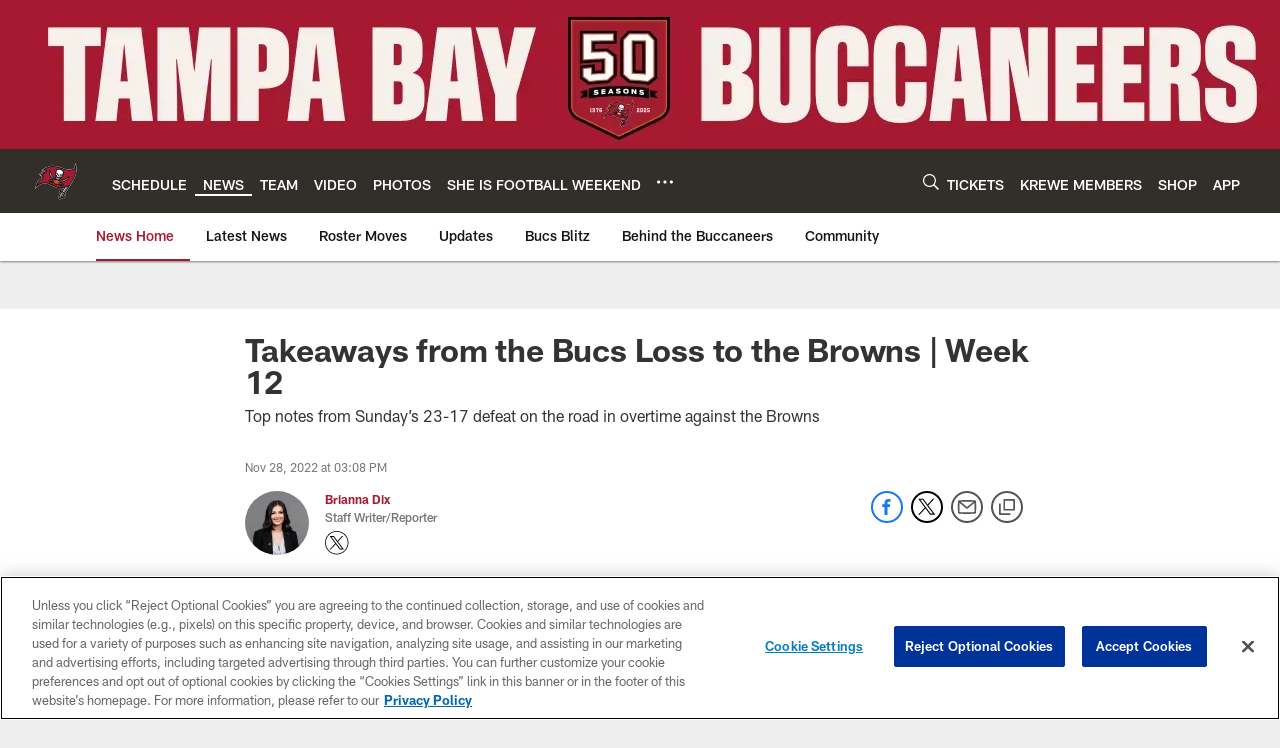

--- FILE ---
content_type: text/html; charset=utf-8
request_url: https://www.google.com/recaptcha/api2/aframe
body_size: 270
content:
<!DOCTYPE HTML><html><head><meta http-equiv="content-type" content="text/html; charset=UTF-8"></head><body><script nonce="urQ5KzAy3x2XTsUZYzmzLw">/** Anti-fraud and anti-abuse applications only. See google.com/recaptcha */ try{var clients={'sodar':'https://pagead2.googlesyndication.com/pagead/sodar?'};window.addEventListener("message",function(a){try{if(a.source===window.parent){var b=JSON.parse(a.data);var c=clients[b['id']];if(c){var d=document.createElement('img');d.src=c+b['params']+'&rc='+(localStorage.getItem("rc::a")?sessionStorage.getItem("rc::b"):"");window.document.body.appendChild(d);sessionStorage.setItem("rc::e",parseInt(sessionStorage.getItem("rc::e")||0)+1);localStorage.setItem("rc::h",'1769914686711');}}}catch(b){}});window.parent.postMessage("_grecaptcha_ready", "*");}catch(b){}</script></body></html>

--- FILE ---
content_type: image/svg+xml
request_url: https://static.www.nfl.com/t_q-best/league/api/clubs/logos/TB
body_size: 27970
content:
<svg width="500" height="500" viewBox="0 0 500 500" fill="none" xmlns="http://www.w3.org/2000/svg">
<path fill-rule="evenodd" clip-rule="evenodd" d="M366.436 338.882C356.686 353.632 347.414 367.231 339.866 378.14C348.599 385.36 348.077 394.455 348.077 396.18C347.909 405.852 342.76 413.071 338.044 417.291C332.178 422.29 324.162 424.714 315.703 424.776C315.456 424.776 309.404 424.59 307.324 424.113C306.431 425.422 304.706 427.015 301.901 428.156C301.592 429.041 301.166 429.926 300.609 430.766C298.3 434.234 294.469 436.163 290.567 436.163C290.567 436.163 286.612 436.048 283.878 434.165C280.374 431.854 278.445 428.015 278.445 424.104V423.998C278.454 422.131 278.906 420.237 279.808 418.521C279.401 417.557 277.977 411.797 277.977 411.797L281.701 408.514C282.002 408.337 282.922 406.948 283.958 403.4C285.055 399.941 286.364 394.8 289.107 388.81C292.602 381.201 297.45 373.327 300.99 367.876C300.644 366.133 298.813 365.328 297.495 365.01C296.017 364.612 294.194 363.753 292.744 362.063C291.222 360.294 290.055 357.799 290.708 354.578C291.354 351.402 293.345 349.11 295.672 348.04V348.031C298.309 346.66 301.565 347.314 301.565 347.314C309.324 348.031 315.057 355.233 315.057 355.233C322.781 344.457 340.751 317.727 341.132 317.144C317.579 321.647 293.248 322.258 273.039 318.904C236.295 312.808 208.026 293.246 189.765 284.327C171.503 275.418 136.714 266.287 100.827 275.418C64.9496 284.548 41.2553 317.604 41.2553 317.604C51.97 242.115 98.7302 229.392 103.216 228.118C110.029 221.738 118.965 202.273 97.8012 189.143C90.5726 184.658 84.5031 178.977 84.5031 178.977C88.9358 179.499 99.3319 178.128 105.101 175.845C112.028 173.111 118.399 172.2 118.399 172.2C112.931 166.989 104.579 164.379 104.579 164.379C112.922 163.856 125.964 160.99 134.042 157.336C142.12 153.69 146.552 147.17 145.243 144.303C143.942 141.427 136.643 143.002 136.643 143.002C139.253 139.092 145.508 137.526 145.508 137.526C127.521 136.482 114.417 146.276 114.417 146.276C116.417 141.985 122.991 134.27 122.991 134.27C120.496 135.092 113.586 137.251 113.152 137.384C141.314 115.636 172.75 96.5164 216.794 96.2332C260.83 95.9413 303.732 115.681 332.319 124.829C360.924 133.978 376.099 138.596 406.985 134.031C421.77 131.837 434.715 125.776 444.199 120.096C444.199 120.096 450.835 103.223 451.34 78.9978C451.34 78.9978 459.293 93.2604 459.329 115.468C459.408 191.683 422.478 247.344 410.675 267.606C399.394 287.539 384.565 311.41 366.436 338.882ZM447.65 59.002C447.65 59.002 448.65 77.3256 445.19 94.1009C441.845 110.31 440.005 116.486 440.005 116.486C432.927 120.635 421.469 125.74 404.72 128.527C373.461 133.739 345.095 125.342 314.128 113.185C283.152 101.029 241.71 87.9341 203.257 92.3491C165.973 96.6314 139.297 111.734 125.114 121.582C110.931 131.421 108.321 134.022 96.1644 137.499C96.1644 137.499 105.72 141.259 110.639 141.259C110.639 141.259 108.321 150.824 109.188 154C109.188 154 129.45 144.737 131.768 149.081C134.086 153.425 124.53 156.327 117.877 158.052C111.223 159.795 93.8463 159.495 93.8463 159.495C93.8463 159.495 101.995 165.803 104.871 170.183C104.871 170.183 89.5109 176.871 72.4259 174.553C72.4259 174.553 71.8597 180.88 85.901 191.24C82.9105 192.311 79.1237 194.045 76.779 196.549C76.779 196.549 91.4928 193.514 100.739 203.813C103.172 206.865 103.968 209.599 103.694 213.05C103.19 219.305 100.792 221.694 94.8992 225.587C91.5282 226.959 87.9449 228.675 84.4854 230.79C68.2144 240.788 56.3142 256.006 47.9619 273.391C44.3432 280.921 41.45 289.671 39.4062 297.608C37.3623 305.588 36.6103 312.675 36.1325 317.099C35.6547 321.514 35 335.432 35 335.432C35 335.432 42.2994 325.204 45.7235 320.302C49.1298 315.418 70.7183 288.273 102.163 280.408C112.223 277.851 122.239 276.78 131.812 276.78C154.825 276.762 175.378 283.009 187.544 288.963C205.204 297.51 234.216 317.683 272.252 323.992C281.207 325.469 290.859 326.204 300.866 326.204C310.465 326.204 320.401 325.505 330.329 324.151C324.719 332.521 319.34 340.342 314.226 347.589C309.041 342.652 302.007 342.138 302.007 342.138C293.478 341.333 289.205 346.527 289.205 346.527C287.479 348.394 286.187 350.818 285.683 353.676C285.081 356.321 285.798 359.401 286.294 360.966C287.921 366.133 292.336 368.487 294.053 369.239C281.586 385.846 277.968 404.967 277.968 404.975L272.279 409.992L274.331 418.309C271.164 428.51 276.136 436.163 282.586 439.331C289.134 442.551 295.247 440.684 295.247 440.684C299.096 439.605 302.582 437.181 304.953 433.624C305.317 433.084 305.635 432.536 305.918 431.987C307.245 431.27 308.386 430.465 309.359 429.598C311.156 429.802 315.756 429.943 315.756 429.943C325.188 429.864 334.407 427.192 341.441 421.219C346.98 416.265 353.076 407.815 353.288 396.269C353.288 394.101 353.687 385.36 346.467 377.742C392.025 310.853 421.602 267.791 440.483 223.977C490.508 107.841 447.835 59.4178 447.65 59.002V59.002Z" fill="#B1BABF"/>
<path fill-rule="evenodd" clip-rule="evenodd" d="M297.485 398.888C297.476 398.906 297.468 398.932 297.459 398.95C297.45 398.959 297.45 398.968 297.45 398.976C297.459 398.959 297.468 398.941 297.476 398.923C297.476 398.906 297.485 398.897 297.485 398.888ZM388.475 294.184C368.426 303.527 322.163 319.019 276.091 310.419C260.059 307.429 238.958 302.421 211.052 285.504C192.746 274.418 172.98 263.818 126.901 264.022C88.7318 264.208 64.2148 281.505 56.4111 287.937C77.1236 220.358 138.35 230.241 138.35 230.241C127.175 224.88 113.762 226.932 113.762 226.932C132.944 196.753 102.039 182.623 102.039 182.623C104.64 182.623 116.372 179.234 122.362 177.146C128.361 175.067 139.367 173.625 139.367 173.625C135.528 170.094 123.663 167.245 123.663 167.245C134.873 167.245 145.021 161.813 152.082 154.46C154.541 151.903 161.274 139.101 153.639 134.137C146.614 129.572 132.679 134.641 132.67 134.65C132.687 134.633 174.387 89.7038 260.44 108.903C301.263 118.017 347.28 141.923 389.767 142.18C404.047 142.268 435.554 137.632 454.356 118.707C453.365 154.664 446.667 205.025 388.475 294.184ZM334.31 373.3C334.257 373.256 334.177 373.203 334.133 373.168C333.044 372.177 331.638 370.982 330.08 369.682C332.62 366.063 361.711 322.806 370.24 309.393C373.223 308.34 376.124 307.19 378.991 305.987C373.223 315.109 341.751 362.533 334.31 373.3ZM332.788 411.169C328.842 414.61 322.135 416.805 315.128 416.672C308.881 416.548 304.493 415.539 300.52 413.381C300.502 413.425 300.494 413.46 300.486 413.513C300.175 413.779 299.547 415.221 294.956 415.902C291.876 416.407 290.089 415.787 289.903 415.725C295.318 421.202 300.219 417.751 300.219 417.751C300.45 418.707 300.786 419.388 300.786 419.388C300.786 419.388 299.158 421.778 294.203 420.954C293.601 420.857 293.088 420.689 292.584 420.503C292.681 420.556 292.769 420.591 292.867 420.653C294.769 421.901 295.282 424.458 294.036 426.351C292.769 428.254 290.221 428.767 288.32 427.519C286.426 426.263 285.904 423.706 287.16 421.812C288.186 420.255 290.062 419.645 291.752 420.149C288.036 418.362 287.08 414.628 287.08 414.628C291.832 410.417 291.681 402.79 296.53 392.19C296.751 391.704 296.999 391.208 297.238 390.713C297.238 390.73 297.229 390.748 297.22 390.766C296.167 393.402 295.158 397.932 295.574 401.233C295.663 401.949 295.805 402.604 295.972 403.241V403.25C296.043 403.542 297.671 410.133 302.122 409.063C302.077 409.16 301.431 410.611 301.423 410.629C303.369 411.841 307.828 413.956 315.42 414.053C326.081 414.195 331.912 407.179 333.513 401.958C334.771 397.897 332.823 393.385 328.806 389.43C329.983 388.067 330.7 386.166 329.912 383.546C330.275 384.758 328.001 386.917 325.603 386.705C325.382 386.687 325.17 386.652 324.949 386.59C321.33 385.581 317.207 381.175 313.712 378.565C310.235 375.955 309.217 371.911 309.288 369.045C309.341 366.178 308.368 362.78 305.634 360.206C302.9 357.632 300.45 357.383 299.671 357.18C298.883 356.968 298.662 356.481 298.742 355.959C298.902 355.101 300.008 355.26 300.008 355.26C306.644 356.587 311.491 363.162 312.562 365.09C313.553 366.859 324.029 375.043 328.081 378.627C329.974 380.007 338.176 386.298 339.645 392.748C341.388 400.445 336.726 407.736 332.788 411.169ZM320.967 393.668C322.268 394.314 324.135 395.579 325.011 397.41C325.241 397.897 325.347 398.366 325.347 398.888C325.48 401.029 322.976 404.161 320.755 404.984C319.145 405.648 317.012 405.975 314.951 405.966C314.296 405.966 313.65 405.94 313.022 405.878C313.606 404.896 314.314 403.701 315.101 402.418C316.871 399.525 319.066 396.154 320.967 393.668ZM302.493 380.936C304.246 377.963 306.085 375.043 307.952 372.141C308.041 372.009 308.129 371.876 308.218 371.743C308.138 372.354 307.926 375.672 309.04 378.963C309.686 380.538 310.713 382.13 312.332 383.617C313.783 384.953 314.995 386.023 316.004 386.864C311.103 393.199 304.157 405.046 304.157 405.046C301.184 405.223 299.697 404.241 298.017 400.658C297.777 400.144 297.592 399.578 297.45 398.985V398.976C296.565 395.287 297.37 390.536 297.389 390.403C297.512 390.155 300.812 383.785 302.493 380.936ZM351.465 314.923C355.535 313.932 359.561 312.853 363.516 311.614C363.631 311.579 363.747 311.543 363.861 311.499C359.818 317.63 327.983 363.179 325.789 366.134C325.612 365.992 320.144 361.312 319.951 361.144C328.063 349.872 351.005 315.622 351.465 314.923ZM451.34 78.998C450.834 103.223 444.199 120.096 444.199 120.096C434.715 125.776 421.769 131.837 406.985 134.031C376.098 138.596 360.924 133.978 332.319 124.829C303.732 115.681 260.829 95.9415 216.794 96.2334C172.75 96.5166 141.314 115.637 113.152 137.384C113.585 137.252 120.495 135.093 122.99 134.27C122.99 134.27 116.416 141.985 114.417 146.276C114.417 146.276 127.52 136.482 145.508 137.526C145.508 137.526 139.252 139.092 136.642 143.003C136.642 143.003 143.942 141.428 145.242 144.303C146.552 147.17 142.119 153.691 134.041 157.336C125.963 160.99 112.922 163.857 104.578 164.379C104.578 164.379 112.93 166.989 118.398 172.2C118.398 172.2 112.028 173.111 105.1 175.845C99.3314 178.128 88.9353 179.499 84.5026 178.977C84.5026 178.977 90.5722 184.658 97.8008 189.144C118.965 202.274 110.028 221.739 103.216 228.118C98.7298 229.392 51.9695 242.115 41.2549 317.604C41.2549 317.604 64.9491 284.549 100.827 275.418C136.713 266.287 171.502 275.418 189.764 284.327C208.026 293.246 236.294 312.808 273.039 318.904C293.247 322.258 317.579 321.647 341.131 317.144C340.751 317.728 322.781 344.457 315.057 355.233C315.057 355.233 309.324 348.031 301.564 347.315C301.564 347.315 298.308 346.66 295.672 348.031V348.04C293.345 349.111 291.354 351.402 290.708 354.579C290.054 357.799 291.221 360.294 292.744 362.064C294.194 363.754 296.017 364.612 297.494 365.01C298.812 365.329 300.644 366.134 300.989 367.877C297.45 373.327 292.601 381.201 289.107 388.81C286.364 394.8 285.054 399.941 283.957 403.4C282.922 406.948 282.002 408.337 281.701 408.514L277.976 411.797C277.976 411.797 279.401 417.557 279.808 418.521C278.905 420.238 278.454 422.131 278.445 423.998V424.104C278.445 428.015 280.374 431.855 283.878 434.165C286.611 436.048 290.566 436.164 290.566 436.164C294.468 436.164 298.299 434.235 300.609 430.766C301.166 429.926 301.592 429.041 301.9 428.156C304.705 427.015 306.43 425.422 307.324 424.113C309.403 424.591 315.455 424.776 315.703 424.776C324.161 424.715 332.177 422.29 338.043 417.291C342.759 413.071 347.909 405.852 348.077 396.181C348.077 394.455 348.599 385.36 339.866 378.14C347.413 367.231 356.686 353.632 366.436 338.883C384.565 311.41 399.394 287.539 410.674 267.606C422.477 247.344 459.408 191.683 459.328 115.468C459.293 93.2606 451.34 78.998 451.34 78.998ZM297.459 398.95C297.45 398.959 297.45 398.968 297.45 398.976C297.459 398.959 297.468 398.941 297.476 398.923C297.476 398.906 297.485 398.897 297.485 398.888C297.476 398.906 297.468 398.932 297.459 398.95V398.95Z" fill="black"/>
<path fill-rule="evenodd" clip-rule="evenodd" d="M358.182 245.167C337.583 259.74 305.333 264.19 305.333 264.19C304.971 265.588 302.838 267.057 302.838 267.057C302.838 267.057 306.139 268.278 314.243 274.374C322.339 280.47 320.144 280.169 322.728 281.912C325.312 283.646 326.78 283.16 326.78 283.16C327.559 284.726 327.657 287.053 327.657 287.053C328.736 288.07 334.018 293.113 329.107 298.333C324.188 303.554 318.508 298.705 318.508 298.705C316.499 299.13 314.544 298.466 314.544 298.466C314.544 298.466 304.033 305.084 293.593 297.873C285.099 292.016 285.612 285.071 286.108 282.673C283.241 284.319 280.162 285.602 277.004 286.592C268.483 289.264 257.609 290.37 246.806 286.778C239.71 284.389 233.835 280.249 229.199 275.657C224.554 271.056 221.121 265.977 218.882 261.403C218.546 260.704 218.227 260.014 217.944 259.341C217.201 261.111 213.644 267.827 202.629 267.349C189.95 266.8 185.553 255.183 185.553 255.183C185.553 255.183 183.597 254.528 182.252 252.989C182.252 252.989 174.803 253.431 174.024 246.3C173.254 239.169 180.518 238.337 181.996 238.178C181.996 238.178 183.465 236.373 185.031 235.594C185.031 235.594 185.915 236.877 189.021 237.045C192.127 237.213 190.198 236.125 200.337 236.152C210.477 236.169 213.839 237.196 213.839 237.196C213.839 237.196 213.025 234.736 213.582 233.4C213.582 233.4 190.552 210.396 182.916 186.348C175.28 162.299 177.616 153.381 186.889 128.023C186.889 128.023 193.763 171.227 214.865 198.372C226.907 213.864 240.453 225.941 249.876 233.462C250.088 233.462 250.309 233.471 250.522 233.471C248.513 231.232 246.983 228.604 246.222 225.596C244.337 218.164 241.249 211.254 239.834 205.751C238.418 200.239 241.568 189.223 241.568 189.223C237.338 182.446 239.4 171.289 239.4 171.289C239.4 171.289 241.692 170.2 243.435 168.086C245.169 165.962 244.567 159.698 245.983 150.479C247.398 141.26 253.397 131.722 266.686 126.298C279.905 120.901 299.759 127.979 299.936 128.041C300.113 128.094 320.224 134.42 327.515 146.701C334.841 159.044 333.867 170.28 329.435 178.482C325.003 186.693 320.737 191.32 320.852 194.063C320.958 196.797 322.135 199.044 322.135 199.044C322.135 199.044 317.057 209.192 309.58 212.059C309.58 212.059 305.448 222.738 300.989 226.277C296.548 229.817 289.912 233.462 283.922 238.257C281.559 240.151 278.843 241.319 275.95 241.911C276.145 242.053 276.33 242.195 276.525 242.336C288.567 242.018 306.581 240.558 325.435 235.488C358.641 226.552 390.183 196.239 390.183 196.239C382.292 222.057 378.77 230.586 358.182 245.167ZM389.767 142.18C347.28 141.923 301.263 118.017 260.44 108.903C174.387 89.7038 132.687 134.633 132.67 134.65C132.679 134.641 146.614 129.572 153.639 134.137C161.275 139.101 154.541 151.903 152.082 154.46C145.021 161.813 134.873 167.245 123.663 167.245C123.663 167.245 135.528 170.094 139.368 173.625C139.368 173.625 128.361 175.067 122.362 177.146C116.372 179.234 104.64 182.623 102.039 182.623C102.039 182.623 132.944 196.753 113.762 226.932C113.762 226.932 127.175 224.88 138.35 230.241C138.35 230.241 77.1237 220.358 56.4111 287.937C64.2148 281.505 88.7319 264.208 126.901 264.022C172.98 263.818 192.746 274.418 211.052 285.504C238.958 302.421 260.059 307.429 276.092 310.419C322.163 319.019 368.427 303.527 388.476 294.184C446.667 205.025 453.365 154.664 454.356 118.707C435.554 137.632 404.048 142.268 389.767 142.18V142.18Z" fill="#A71930"/>
<path fill-rule="evenodd" clip-rule="evenodd" d="M363.86 311.502C359.817 317.633 327.981 363.175 325.788 366.131C325.61 365.989 320.142 361.309 319.948 361.14C328.063 349.868 351.004 315.625 351.464 314.926C355.535 313.935 359.561 312.856 363.515 311.617C363.631 311.582 363.747 311.546 363.86 311.502" fill="#FFFFFE"/>
<path fill-rule="evenodd" clip-rule="evenodd" d="M297.219 390.764C296.166 393.401 295.158 397.93 295.573 401.232C295.661 401.948 295.804 402.603 295.972 403.239V403.249C293.485 414.672 288.672 414.857 287.398 414.689C287.194 414.662 287.079 414.626 287.079 414.626C291.829 410.416 291.679 402.789 296.528 392.189C296.75 391.702 296.998 391.206 297.237 390.711C297.237 390.729 297.228 390.746 297.219 390.764" fill="#FFFFFE"/>
<path fill-rule="evenodd" clip-rule="evenodd" d="M309.04 378.96C307.923 375.668 308.143 372.352 308.217 371.74C308.129 371.873 308.041 372.006 307.953 372.138C306.085 375.04 304.245 377.96 302.493 380.932C300.811 383.783 297.511 390.153 297.388 390.401C297.37 390.534 296.566 395.286 297.448 398.974C297.45 398.966 297.453 398.959 297.457 398.951C297.489 398.867 297.536 398.757 297.449 398.983C302.898 386.987 309.031 378.968 309.04 378.96" fill="#FFFFFE"/>
<path fill-rule="evenodd" clip-rule="evenodd" d="M245.194 200.948C245.194 200.948 245.999 205.383 248.173 209.283C250.344 213.18 252.931 220.023 253.89 222.787C254.284 223.922 255.052 225.21 256.31 226.499C258.036 225.54 262.268 225.839 266.877 227.387C271.285 228.868 274.725 231.046 275.715 232.81C277.3 232.518 278.555 231.988 279.478 231.374C281.914 229.749 288.098 225.851 292.186 224.051C296.27 222.253 299.586 219.201 299.586 219.201C299.25 217.744 297.277 216.507 296.598 216.116C296.192 216.19 294.576 216.513 293.768 217.11C292.843 217.791 289.482 222.792 285.08 224.673C285.497 222.198 283.895 220.915 283.484 220.958C283.076 221.007 282.751 221.978 282.666 222.224C282.581 222.472 281.731 224.145 281.441 224.93C281.151 225.716 281.239 225.779 281.239 225.779C280.532 225.759 279.825 225.719 279.125 225.664C279.8 224.394 280.4 223.13 280.968 221.871C281.377 220.82 280.255 220.59 280.255 220.59L280.249 220.583C279.622 220.487 278.995 220.381 278.369 220.264C278.344 220.26 278.327 220.264 278.301 220.262C277.515 220.122 277.038 220.614 276.937 220.915C276.86 221.114 276.785 221.311 276.701 221.508C276.414 222.203 276.103 222.896 275.804 223.589C275.79 223.629 275.78 223.674 275.759 223.71C275.403 224.586 275.706 225.318 275.706 225.318C275.46 225.302 274.876 225.32 273.894 225.126C273.427 225.034 272.806 224.758 272.806 224.758C273.152 224.475 273.363 223.936 273.363 223.936L273.37 223.939C273.995 222.408 274.963 220.032 274.963 220.032C274.963 220.032 275.345 219.009 274.678 218.812C273.776 218.587 272.879 218.34 271.986 218.072C271.309 217.929 271.014 218.485 270.939 218.667C270.801 219.026 270.559 219.579 270.477 219.829C270.133 220.808 269.792 221.781 269.453 222.751C269.453 222.766 269.453 222.777 269.45 222.789C269.239 223.414 269.405 224.002 269.405 224.002C269.405 224.002 268.537 223.826 268.082 223.706C267.622 223.585 266.938 223.105 266.938 223.105C267.048 222.991 267.181 222.68 267.276 222.459C267.691 221.007 268.082 219.189 268.43 217.671C268.456 217.459 268.461 216.828 267.822 216.56C267.062 216.282 266.302 215.99 265.555 215.682C264.891 215.474 264.601 216.02 264.497 216.342C264.197 217.717 263.844 219.358 263.616 220.55C263.521 221.387 263.899 221.973 263.899 221.973C263.549 221.886 262.838 221.58 262.268 221.339C261.894 221.181 261.065 220.637 261.065 220.637C261.49 220.599 261.733 219.695 261.733 219.695C262.206 218.715 262.52 217.867 262.89 216.939C262.904 216.894 262.924 216.856 262.938 216.811C262.949 216.783 262.953 216.763 262.969 216.726C263.336 215.743 262.65 215.22 262.536 215.137C261.549 214.644 260.436 214.063 260.426 214.063C259.861 213.761 259.483 214.16 259.363 214.547C258.971 215.655 258.359 216.66 258.147 217.878C258.048 218.569 258.105 219.053 258.105 219.053C256.759 218.411 256.265 217.398 256.265 217.398C256.586 217.013 257.015 215.655 257.025 214.384C257.039 213.113 257.118 211.927 256.524 211.505C255.929 211.083 254.937 212.152 254.427 212.907C253.921 213.661 253.803 214.1 253.803 214.1C253.803 214.134 253.803 214.167 253.803 214.198C251.419 210.045 251.751 204.009 251.429 202.901C251.099 201.8 249.7 200.329 249.7 200.329C249.7 200.329 246.58 199.788 245.194 200.948" fill="#FFFFFE"/>
<path fill-rule="evenodd" clip-rule="evenodd" d="M282.706 247.82C284.085 249.246 285.344 250.698 286.494 252.171C286.494 252.171 290.158 251.902 290.664 251.86C296.984 251.329 303.301 250.561 309.545 249.433C324.99 246.645 336.669 242.698 342.216 240.611C343.513 240.1 344.751 239.576 345.964 239.05C373.248 227.213 379.808 212.146 379.974 211.76C379.941 211.825 378.847 212.728 377.088 214.153C376.335 214.774 375.509 215.446 374.572 216.187C364.319 224.284 342.936 238.845 308.118 245.102C299.679 246.619 291.08 247.45 282.706 247.82" fill="#FFFFFE"/>
<path fill-rule="evenodd" clip-rule="evenodd" d="M273.457 257.854C273.454 257.707 273.452 257.561 273.447 257.415C272.925 257.115 272.395 256.818 271.853 256.522C271.892 255.59 271.889 254.656 271.848 253.721C270.952 253.209 270.065 252.725 269.182 252.266C269.166 253.193 269.117 254.125 269.039 255.057C268.055 254.568 267.044 254.092 266.009 253.629C266.146 252.703 266.259 251.78 266.348 250.863C265.48 250.457 264.621 250.076 263.756 249.717C263.593 250.617 263.412 251.527 263.215 252.442C262.222 252.043 261.212 251.658 260.18 251.29C260.447 250.392 260.704 249.504 260.955 248.627C260.09 248.316 259.22 248.025 258.342 247.752C258.012 248.601 257.681 249.467 257.352 250.344C256.305 250.017 255.265 249.716 254.23 249.44C254.628 248.587 255.034 247.748 255.449 246.927C254.545 246.697 253.626 246.481 252.693 246.28C252.206 247.072 251.734 247.885 251.281 248.714C250.17 248.463 249.071 248.239 247.986 248.041C248.492 247.235 249.023 246.45 249.58 245.687C248.601 245.522 247.602 245.372 246.578 245.24C245.966 245.98 245.388 246.744 244.845 247.532C244.231 247.444 243.623 247.365 243.022 247.294C242.96 247.368 242.902 247.446 242.841 247.522C242.324 248.171 241.827 248.842 241.348 249.535C241.193 249.759 241.04 249.984 240.89 250.212C241.582 250.332 242.284 250.46 242.992 250.595C242.322 251.874 241.749 253.208 241.296 254.594C242.392 254.73 243.489 254.89 244.577 255.078C245.036 253.761 245.576 252.487 246.187 251.254C247.312 251.503 248.452 251.773 249.601 252.064C249.056 253.265 248.554 254.496 248.105 255.758C249.183 255.996 250.261 256.252 251.324 256.536C251.759 255.3 252.225 254.089 252.713 252.901C253.816 253.215 254.926 253.548 256.041 253.903C255.612 255.093 255.188 256.301 254.772 257.524C255.825 257.85 256.865 258.201 257.905 258.575C258.309 257.347 258.699 256.127 259.076 254.92C260.181 255.307 261.269 255.708 262.338 256.12C262.01 257.364 261.649 258.614 261.251 259.866C262.27 260.283 263.284 260.728 264.287 261.192C264.692 259.905 265.038 258.614 265.326 257.321C266.419 257.777 267.49 258.245 268.539 258.721C268.281 260.082 267.943 261.435 267.512 262.772C268.492 263.282 269.465 263.813 270.417 264.366C270.898 262.97 271.249 261.548 271.487 260.106C272.132 260.419 272.765 260.736 273.392 261.054C273.405 260.814 273.417 260.573 273.428 260.334C273.465 259.503 273.476 258.676 273.457 257.854" fill="#FFFFFE"/>
<path fill-rule="evenodd" clip-rule="evenodd" d="M196.637 189.234L197.617 190.996C198.257 192.037 199.058 193.427 200.09 195.116C205.041 203.043 211.622 211.57 220.437 220.444C220.465 220.47 231.423 231.278 236.093 235.394C237.901 234.9 239.798 234.491 241.763 234.172C235.256 228.791 228.845 222.902 222.983 216.552C193.354 184.455 187.694 154.61 185.789 146.594C185.789 146.594 182.97 164.203 196.637 189.234" fill="#FFFFFE"/>
<path fill-rule="evenodd" clip-rule="evenodd" d="M313.722 182.942L313.73 182.968C313.73 182.968 312.624 190.436 310.792 193.364C308.97 196.302 307.236 199.009 302.698 198.762C302.698 198.762 305.324 198.001 304.484 195.939C304.422 195.789 304.378 195.638 304.342 195.479C304.333 195.47 304.333 195.47 304.333 195.47C304.316 195.47 303.635 195.683 303.272 195.727C300.529 196.063 294.76 195.178 291.991 193.285C291.964 193.276 291.947 193.267 291.929 193.258C291.929 193.258 291.239 194.081 292.124 196.656C291.911 196.585 288.443 195.302 287.195 192.497C285.904 189.613 287.16 181.862 282.524 180.243C277.852 178.73 274.18 185.676 271.402 187.198C268.634 188.719 264.952 187.543 264.952 187.543C267.235 186.021 267.173 184.95 267.173 184.95C267.146 184.95 267.12 184.933 267.093 184.933C263.74 184.764 258.6 181.995 256.618 180.075C256.352 179.81 255.945 179.235 255.936 179.235C255.874 179.288 255.813 179.332 255.742 179.376C255.671 179.429 255.6 179.473 255.529 179.518C253.689 180.597 255.131 182.668 255.246 182.827C251.495 180.305 251.725 177.093 252.052 173.652C252.371 170.219 255.989 163.592 255.989 163.592L256.043 163.627C256.043 163.618 256.034 163.609 256.016 163.592C256.22 163.671 259.431 165.078 262.263 167.777C262.546 168.042 262.82 168.316 263.085 168.6C266.165 171.944 269.076 175.005 271.933 175.961C272.862 176.271 273.844 176.341 274.738 176.297C274.747 176.297 274.764 176.297 274.782 176.288C275.03 176.279 275.27 176.262 275.499 176.235V176.226C276.967 176.049 278.135 175.66 278.135 175.66C279.1 177.757 286.7 180.305 288.779 179.235C288.779 179.235 288.815 179.279 288.832 179.305C288.965 179.5 289.584 180.358 290.532 181.27V181.278C290.699 181.438 290.876 181.597 291.062 181.756C291.071 181.765 291.088 181.774 291.097 181.792C291.787 182.367 292.601 182.898 293.539 183.207C296.397 184.172 300.564 183.49 305.032 182.676C305.422 182.614 305.802 182.561 306.183 182.517C310.2 182.057 313.722 182.942 313.722 182.942Z" fill="#FFFFFE"/>
<path fill-rule="evenodd" clip-rule="evenodd" d="M284.064 198.238L283.595 199.636C282.967 201.52 280.702 202.449 278.543 201.733C278.543 201.724 278.543 201.724 278.543 201.724C278.543 201.724 279.994 201.352 280.463 199.963C280.472 199.946 280.481 199.928 280.481 199.91C280.065 199.963 279.623 199.963 279.18 199.822C277.809 199.362 277.04 197.964 277.464 196.716C277.535 196.504 277.411 196.274 277.19 196.194C276.968 196.123 276.738 196.238 276.668 196.442C276.252 197.698 274.793 198.344 273.412 197.884C272.969 197.734 272.616 197.468 272.314 197.159C272.306 197.176 272.297 197.203 272.297 197.22C271.828 198.618 272.766 199.786 272.766 199.786C270.616 199.061 269.377 196.955 270.005 195.079L270.474 193.681C270.802 192.637 271.624 192.009 272.208 191.655C272.81 191.266 273.297 190.983 273.925 190.231L273.951 190.195V190.187C274.774 189.275 275.411 188.585 275.792 187.435C276.402 185.648 278.499 184.701 280.605 185.294C280.684 185.311 280.765 185.329 280.835 185.356C280.923 185.391 281.003 185.418 281.091 185.453C283.091 186.258 284.197 188.267 283.595 190.063C283.215 191.213 283.303 192.133 283.392 193.354L283.401 193.389V193.407C283.445 194.389 283.666 194.911 283.905 195.584C284.144 196.212 284.436 197.212 284.064 198.238Z" fill="#FFFFFE"/>
<path fill-rule="evenodd" clip-rule="evenodd" d="M279.994 168.033C283.578 171.201 285.144 171.501 285.462 171.59C285.79 171.714 287.215 172.422 291.965 172.05C297.451 171.793 307.183 170.785 310.05 174.324C310.05 174.421 303.122 173.643 298.46 174.395C293.823 175.377 287.241 176.005 284.321 174.987C281.383 174.041 276.508 169.564 273.412 165.989C270.164 162.601 264.219 159.062 264.219 158.947C268.625 157.849 275.783 164.521 279.994 168.033Z" fill="#FFFFFE"/>
<path fill-rule="evenodd" clip-rule="evenodd" d="M319.189 170.518C320.383 168.846 322.56 164.316 322.56 158.777C322.56 152.478 319.746 144.86 309.492 138.622C309.456 138.596 309.421 138.569 309.377 138.551C309.253 138.472 309.12 138.392 308.987 138.321C307.669 137.525 306.36 136.826 305.131 136.233C304.564 135.959 304.015 135.711 303.493 135.472C302.962 135.242 302.458 135.03 301.98 134.835C301.617 134.685 301.272 134.552 300.945 134.428C300.697 134.331 300.458 134.242 300.229 134.154C299.441 133.862 298.786 133.65 298.308 133.499C298.211 133.464 298.122 133.437 298.025 133.402C297.052 133.092 293.327 131.969 288.682 131.004C263.492 126.713 258.635 145.612 258.546 150.204C258.485 153.557 258.706 155.822 258.6 157.167C260.581 156.353 262.493 155.3 263.953 153.893C263.616 154.283 258.113 160.547 252.229 161.21C252.229 161.21 250.937 166.882 249.363 169.748C247.805 172.624 244.753 174.588 244.753 174.588C244.461 178.64 246.646 184.506 249.079 185.727C251.504 186.948 257.989 189.09 260.511 191.965C263.023 194.841 263.094 197.893 262.51 200.061C262.324 200.954 261.935 202.016 261.625 202.786C261.705 202.804 261.777 202.821 261.838 202.839C262.369 203.025 262.662 203.388 262.652 203.582C262.652 203.582 262.369 203.759 262.156 204.086C261.953 204.414 261.599 205.254 261.502 205.484C261.148 206.36 260.892 207.068 260.59 207.944C260.573 207.971 260.573 207.997 260.573 208.024C260.289 208.864 261.139 209.156 261.139 209.156C261.139 209.165 261.227 209.192 261.236 209.192C261.917 209.316 262.652 209.466 263.413 209.625C263.413 209.625 264.431 209.811 264.775 208.9C265.103 207.935 265.386 207.139 265.749 206.175C265.766 206.121 265.793 206.06 265.819 206.006V205.998L265.846 205.936C265.846 205.936 266.067 205.272 266.165 204.874C266.253 204.502 266.643 203.865 266.996 203.865C267.368 203.865 267.872 204.042 267.819 204.794C267.766 205.546 267.615 206.042 267.589 206.13C267.58 206.166 267.571 206.21 267.571 206.236C267.235 207.422 266.554 209.917 266.554 209.917C266.226 210.873 267.271 211.174 267.271 211.174C267.907 211.35 268.863 211.501 269.535 211.704C269.58 211.713 269.615 211.722 269.668 211.731C269.668 211.731 270.464 211.988 270.747 211.881C271.039 211.775 271.225 211.333 271.278 211.191C271.323 211.05 272.384 207.342 272.499 206.944C272.58 206.643 272.544 206.042 272.384 205.697C272.437 205.706 273.402 205.874 273.942 206.051C274.393 206.21 274.994 206.449 275.295 206.679C274.835 206.909 274.534 207.67 274.508 207.776C274.499 207.794 274.49 207.803 274.49 207.811C274.419 208.059 274.331 208.298 274.26 208.537C273.924 209.554 273.481 210.855 273.136 211.881C273.083 212.156 273.03 212.837 273.827 213.138C273.871 213.147 273.907 213.173 273.95 213.182C274.614 213.43 275.455 213.731 276.074 213.978C276.074 213.978 276.277 214.058 276.534 214.058C276.844 214.058 277.225 213.943 277.401 213.412C277.56 212.925 277.924 211.846 278.242 210.864C278.552 209.891 278.834 209.006 278.843 208.9C278.852 208.714 279.073 208.369 279.206 208.254C279.569 208.227 279.834 208.28 280.082 208.404C280.374 208.546 280.71 208.909 280.843 209.041C280.648 209.377 280.338 210.236 280.259 210.705C280.197 211.103 279.728 212.81 279.507 213.607C279.48 213.669 279.463 213.757 279.437 213.828C279.418 213.854 279.427 213.881 279.418 213.916C279.409 213.943 279.401 213.961 279.409 213.978C279.286 214.801 280.082 215.217 280.082 215.217C280.79 215.553 281.471 215.881 282.091 216.19C282.091 216.19 282.179 216.226 282.188 216.226C282.188 216.226 283.037 216.5 283.32 215.659C283.329 215.633 283.347 215.606 283.356 215.597C283.64 214.713 283.861 213.978 284.108 213.076C284.17 212.828 284.24 212.58 284.303 212.333C284.32 212.306 284.329 212.235 284.338 212.138C284.355 212.076 284.479 211.634 284.515 211.359C284.541 211.218 284.541 211.085 284.532 210.988C284.532 210.988 285.002 211.174 285.55 211.412C285.771 209.554 286.567 208.165 286.567 208.165C286.744 207.741 287.001 207.378 287.275 207.05C287.266 207.05 287.257 207.059 287.257 207.059C288.275 205.307 290.124 203.573 293.194 202.936C296.937 202.167 303.396 204.361 306.077 204.856C308.439 205.29 312.837 202.724 315.349 199.76C315.809 199.052 316.128 198.539 316.128 198.539C316.128 198.539 314.871 195.133 315.358 191.894C315.853 188.665 318.233 183.347 318.233 183.347C313.809 179.154 313.296 170.43 313.296 170.43C313.571 172.199 314.287 173.969 315.216 175.632C315.995 174.455 317.508 172.854 319.189 170.518V170.518Z" fill="#FFFFFE"/>
<path fill-rule="evenodd" clip-rule="evenodd" d="M193.791 245.693C198.208 245.171 206.576 245.28 208.691 245.646C208.705 245.63 208.722 245.612 208.739 245.595C209.959 243.666 211.771 242.806 213.084 242.369C210.895 242.023 208.327 241.73 206.12 241.532C205.024 241.434 203.926 241.355 202.827 241.302C202.131 241.268 201.435 241.247 200.737 241.232C199.291 241.512 197.631 242.031 196.469 242.794C195.122 243.669 194.25 244.76 193.791 245.693" fill="#FFFFFE"/>
<path fill-rule="evenodd" clip-rule="evenodd" d="M191.93 245.813C191.98 245.756 192.166 245.406 192.2 245.343C192.709 244.381 193.707 243.465 194.642 242.92C194.652 242.914 194.66 242.905 194.669 242.902C196.304 241.92 198.872 241.324 200.495 241.235C200.542 241.23 199.922 241.217 199.612 241.219C197.596 241.229 195.582 241.427 193.587 241.706C191.819 241.952 190.122 242.26 188.487 242.245C187.967 242.243 187.466 242.205 186.982 242.113C186.975 242.113 186.963 242.113 186.955 242.112C186.963 242.113 186.975 242.113 186.982 242.113C186.522 242.027 186.075 241.898 185.636 241.71C185.655 241.783 186.607 245.813 191.93 245.813" fill="#FFFFFE"/>
<path fill-rule="evenodd" clip-rule="evenodd" d="M300.439 271.682C301.222 272.819 302.159 274.68 301.975 276.947C303.872 277.93 310.616 282.886 313.823 285.973C314.02 284.95 313.982 283.554 313.432 282.043C312.966 280.733 311.96 279.322 310.974 278.224C310.846 278.129 310.718 278.034 310.589 277.939C309.579 277.214 308.542 276.525 307.496 275.853C306.032 274.913 304.544 274.01 303.036 273.141C302.321 272.729 301.599 272.328 300.878 271.923C300.726 271.837 300.586 271.765 300.439 271.682" fill="#FFFFFE"/>
<path fill-rule="evenodd" clip-rule="evenodd" d="M314.814 283.209C315.202 284.171 315.417 285.364 315.354 286.402C315.337 286.689 315.296 286.945 315.244 287.185C315.247 287.188 315.254 287.202 315.258 287.208C315.444 287.348 315.627 287.48 315.809 287.601C316.104 287.799 316.412 287.975 316.726 288.138C317.225 288.395 317.746 288.593 318.29 288.726C318.678 288.82 319.113 288.879 319.513 288.879C320.68 288.879 321.765 288.425 322.688 287.733C322.702 287.723 322.716 287.715 322.73 287.703C322.28 287.594 321.855 287.436 321.446 287.235C320.998 287.016 320.566 286.736 320.141 286.419C319.579 286.001 317.921 284.436 317.52 284.03C316.975 283.48 316.424 282.936 315.873 282.392C315.204 281.734 313.751 280.39 313.073 279.877C312.925 279.765 311.143 278.336 311.143 278.336C311.207 278.39 314.165 281.509 314.814 283.209" fill="#FFFFFE"/>
<path fill-rule="evenodd" clip-rule="evenodd" d="M378.992 305.99C373.223 315.112 341.75 362.53 334.307 373.299C334.256 373.254 334.175 373.201 334.131 373.166C333.042 372.175 331.636 370.98 330.079 369.68C332.618 366.06 361.712 322.802 370.241 309.397C373.223 308.343 376.125 307.194 378.992 305.99" fill="#B1BABF"/>
<path fill-rule="evenodd" clip-rule="evenodd" d="M325.345 398.885C325.479 401.027 322.974 404.159 320.752 404.983C319.142 405.647 317.009 405.974 314.947 405.964C314.293 405.964 313.649 405.939 313.02 405.877C313.603 404.894 314.312 403.7 315.098 402.417C316.867 399.523 319.063 396.152 320.965 393.666C322.265 394.312 324.132 395.577 325.008 397.409C325.238 397.895 325.345 398.364 325.345 398.885" fill="#B1BABF"/>
<path fill-rule="evenodd" clip-rule="evenodd" d="M312.331 383.615C310.712 382.128 309.686 380.536 309.04 378.961C309.031 378.969 302.898 386.988 297.449 398.984C297.591 399.577 297.776 400.142 298.015 400.656C299.696 404.241 301.184 405.223 304.156 405.045C304.156 405.045 311.102 393.198 316.004 386.863C314.994 386.021 313.783 384.951 312.331 383.615" fill="#B1BABF"/>
<path fill-rule="evenodd" clip-rule="evenodd" d="M339.645 392.747C338.177 386.297 329.975 380.006 328.081 378.626C324.029 375.042 313.553 366.858 312.561 365.088C311.491 363.159 306.643 356.585 300.007 355.258C300.007 355.258 298.901 355.099 298.74 355.957C298.66 356.479 298.882 356.965 299.67 357.178C300.449 357.381 302.899 357.629 305.633 360.204C308.367 362.778 309.34 366.176 309.288 369.043C309.218 371.91 310.235 375.954 313.712 378.564C317.206 381.174 321.33 385.58 324.95 386.589C325.171 386.65 325.382 386.686 325.603 386.704C328.001 386.917 330.275 384.758 329.912 383.545C330.701 386.165 329.983 388.067 328.806 389.429C332.824 393.384 334.771 397.897 333.514 401.959C331.912 407.179 326.081 414.195 315.419 414.054C307.828 413.956 303.367 411.842 301.422 410.63C301.431 410.611 302.077 409.161 302.121 409.063C297.67 410.133 296.042 403.543 295.972 403.251C293.485 414.673 288.671 414.859 287.397 414.691C287.194 414.663 287.079 414.628 287.079 414.628C287.079 414.628 288.034 418.363 291.75 420.151C290.06 419.645 288.185 420.257 287.158 421.814C285.902 423.707 286.424 426.264 288.318 427.521C290.221 428.768 292.768 428.255 294.034 426.352C295.281 424.459 294.768 421.902 292.865 420.655C292.768 420.593 292.679 420.558 292.583 420.505C293.086 420.69 293.6 420.858 294.202 420.956C299.157 421.779 300.784 419.389 300.784 419.389C300.784 419.389 300.449 418.708 300.218 417.752C300.218 417.752 295.317 421.203 289.901 415.726C290.088 415.788 291.874 416.407 294.954 415.903C299.545 415.221 300.174 413.778 300.484 413.514C300.492 413.461 300.501 413.425 300.52 413.381C304.492 415.54 308.88 416.548 315.127 416.673C322.134 416.804 328.842 414.611 332.788 411.169C336.726 407.735 341.389 400.445 339.645 392.747" fill="#B1BABF"/>
<path fill-rule="evenodd" clip-rule="evenodd" d="M264.021 235.458C264.028 235.461 264.041 235.463 264.055 235.466C264.065 235.472 264.075 235.477 264.086 235.479C265.814 236.057 267.453 236.49 269.181 236.685C270.909 236.879 272.73 236.833 274.83 236.462C279.063 235.711 283.912 231.361 285.734 230.072C287.562 228.784 294.466 224.222 296.029 223.119C297.595 222.013 298.903 221.09 300.509 218.377C302.12 215.654 304.84 209.328 304.84 209.328C304.84 209.328 302.229 208.814 301.365 208.708C301.365 208.708 301.353 208.732 301.325 208.779C300.94 209.459 297.827 214.952 296.693 216.1C296.693 216.1 296.658 216.104 296.598 216.115C297.277 216.506 299.25 217.743 299.586 219.2C299.586 219.2 296.27 222.251 292.186 224.05C288.098 225.85 281.914 229.748 279.478 231.373C278.555 231.987 277.3 232.517 275.715 232.809C274.725 231.044 271.285 228.867 266.877 227.386C262.268 225.837 258.036 225.538 256.31 226.497C255.052 225.208 254.284 223.921 253.89 222.786C252.931 220.022 250.344 213.179 248.173 209.282C245.999 205.381 245.194 200.947 245.194 200.947C246.58 199.787 249.7 200.328 249.7 200.328C249.67 200.115 249.663 199.82 249.667 199.466C249.7 197.16 250.333 192.368 250.423 191.696C250.43 191.644 250.436 191.618 250.436 191.618C249.687 191.181 247.285 190.016 247.285 190.016C247.285 190.016 247.278 190.041 247.268 190.092C247.085 190.838 245.623 196.899 245.287 199.845C244.928 202.98 245.412 204.504 245.999 206.33C246.583 208.153 249.335 215.956 250.012 218.083C250.099 218.35 250.192 218.683 250.297 219.068C251.029 221.761 252.298 227.002 254.858 229.759C257.761 232.886 260.564 234.295 264.021 235.458" fill="#B1BABF"/>
<path fill-rule="evenodd" clip-rule="evenodd" d="M273.413 165.99C276.51 169.565 281.385 174.041 284.323 174.988C287.243 176.007 293.825 175.378 298.461 174.396C303.126 173.644 310.045 174.422 310.045 174.325C307.187 170.786 297.454 171.794 291.968 172.05C287.216 172.422 285.791 171.715 285.465 171.591C285.146 171.502 283.579 171.202 279.995 168.034C275.785 164.521 268.627 157.849 264.22 158.947C264.22 159.062 270.166 162.601 273.413 165.99" fill="#B1BABF"/>
<path fill-rule="evenodd" clip-rule="evenodd" d="M255.248 182.828C255.133 182.668 253.69 180.598 255.531 179.519C255.602 179.475 255.672 179.43 255.743 179.377C255.813 179.333 255.876 179.28 255.938 179.227C255.974 179.191 255.3 178.023 255.256 177.935C254.194 175.369 254.442 172.175 255.106 169.6C255.3 168.848 255.531 168.105 255.823 167.38C255.823 167.38 256.973 164.892 256.31 163.893C256.23 163.804 256.141 163.716 256.062 163.636L256.044 163.627L255.99 163.592C255.99 163.592 252.372 170.219 252.053 173.653C251.726 177.094 251.496 180.306 255.248 182.828" fill="#B1BABF"/>
<path fill-rule="evenodd" clip-rule="evenodd" d="M267.175 184.951C267.175 184.951 267.237 186.022 264.954 187.543C264.954 187.543 268.636 188.719 271.403 187.198C274.183 185.677 277.854 178.731 282.527 180.243C287.164 181.862 285.907 189.613 287.199 192.498C288.446 195.304 291.914 196.587 292.126 196.658C291.242 194.082 291.934 193.26 291.934 193.26H291.925C289.154 191.605 288.596 185.279 288.587 183.641C288.579 182.013 288.773 179.279 288.783 179.235C286.703 180.305 279.103 177.757 278.138 175.66C278.138 175.66 276.617 177.988 275.625 179.288C274.626 180.597 270.377 185.305 267.175 184.951" fill="#B1BABF"/>
<path fill-rule="evenodd" clip-rule="evenodd" d="M286.845 212.018C287.031 212.124 287.331 212.239 287.446 212.426C287.712 212.806 287.782 212.957 287.782 212.957C287.526 213.001 287.269 213.036 287.013 213.08C286.872 213.072 286.234 213.302 286.234 213.495C284.996 217.46 285.376 218.159 285.668 218.345C285.916 218.503 288.677 216.92 289.5 214.054C289.5 214.036 289.96 211.646 290.056 210.7C290.226 209.169 290.862 207.426 290.941 207.214L290.924 207.222C290.924 207.214 290.941 207.197 290.941 207.197C288.137 207.063 286.571 208.169 286.571 208.169C286.571 208.169 285.775 209.559 285.554 211.416C285.554 211.425 286.632 211.903 286.845 212.018" fill="#B1BABF"/>
<path fill-rule="evenodd" clip-rule="evenodd" d="M306.082 204.86C303.4 204.364 296.942 202.169 293.199 202.94C290.12 203.577 288.27 205.32 287.244 207.081C287.253 207.072 287.261 207.054 287.28 207.054C287.296 207.037 287.305 207.037 287.315 207.018C289.385 204.63 293.146 204.727 295.987 205.09C298.206 205.364 300.41 205.833 302.587 206.354C308.135 207.665 309.116 206.506 311.115 205.002C312.834 203.71 314.239 201.719 315.283 199.86C315.309 199.826 315.329 199.799 315.345 199.764C312.834 202.727 308.444 205.294 306.082 204.86" fill="#B1BABF"/>
<path fill-rule="evenodd" clip-rule="evenodd" d="M224.245 235.866C224.561 236.146 227.138 238.712 227.394 238.59C229.001 237.824 230.756 237.116 232.623 236.466C206.497 213.675 196.559 189.093 196.559 189.093L196.637 189.234C182.971 164.203 185.789 146.594 185.789 146.594C185.789 146.594 185.619 147.097 185.619 147.099C184.474 150.471 184.043 154.151 183.856 157.69C183.539 163.678 184.101 169.701 185.368 175.559C186.714 181.781 188.866 187.776 191.505 193.562C194.205 199.484 197.545 205.106 201.263 210.443C205.842 217.019 211.066 223.138 216.73 228.803C219.161 231.235 221.671 233.586 224.245 235.866" fill="#B1BABF"/>
<path fill-rule="evenodd" clip-rule="evenodd" d="M193.791 245.693C193.561 246.164 193.403 246.606 193.41 246.938C193.425 247.447 193.663 247.905 193.894 248.246C193.894 248.246 201.993 248.678 207.084 250.075C207.286 249.35 207.549 248.462 207.898 247.382C208.115 246.694 208.411 246.116 208.739 245.596C208.722 245.612 208.705 245.63 208.691 245.646C206.576 245.28 198.208 245.171 193.791 245.693" fill="#B1BABF"/>
<path fill-rule="evenodd" clip-rule="evenodd" d="M219.027 233.623C218.738 233.703 218.538 233.939 218.618 234.397C218.694 234.854 219.162 236.188 218.48 238.233C217.795 240.288 216.261 241.612 214.747 242.274C213.238 242.935 211.38 244.433 210.858 246.879C210.343 249.325 209.019 252.545 209.386 254.672C209.526 255.481 210.327 256.601 212.176 256.522C210.913 257.568 209.721 257.49 208.752 257.048C207.222 259.871 204.92 261.035 200.731 260.221C196.444 259.389 191.015 255.278 189.888 248.337C189.89 248.19 191.955 248.2 192.145 248.2C192.156 248.2 192.163 248.2 192.174 248.2C191.921 247.87 191.648 247.392 191.63 246.872C191.623 246.583 191.745 246.21 191.929 245.811C186.607 245.811 185.655 241.781 185.635 241.709C185.635 241.709 183.946 243.065 183.874 245.38C183.691 244.425 182.927 243.645 181.915 243.493C180.633 243.296 179.429 244.179 179.237 245.465C179.043 246.75 179.931 247.953 181.213 248.147C182.496 248.339 183.698 247.458 183.892 246.173C183.897 246.142 183.897 246.112 183.901 246.08C183.931 246.355 183.983 246.64 184.065 246.936C184.288 247.755 184.592 248.337 184.904 248.78C185.655 249.84 186.47 249.994 186.47 249.994C186.479 249.995 186.585 249.843 186.594 249.834C186.65 249.768 187.127 249.27 187.189 249.311C186.65 248.962 184.355 247.222 185.751 243.421C185.751 243.421 185.671 246.852 188.509 248.678C188.82 250.098 191.046 258.586 199.37 261.227C208.456 264.114 211.957 259.782 212.773 258.15C213.143 257.404 214.073 255.088 214.073 255.088C214.861 252.831 216.858 244.05 217.608 243.027C218.355 242.001 220.609 237.891 219.696 234.115C219.696 234.115 219.511 233.495 219.027 233.623" fill="#B1BABF"/>
<path fill-rule="evenodd" clip-rule="evenodd" d="M318.289 288.725C317.745 288.592 317.224 288.394 316.726 288.137C316.412 287.974 316.104 287.798 315.808 287.6C315.627 287.479 315.444 287.347 315.257 287.206C315.25 287.201 315.243 287.196 315.236 287.19C315.143 287.618 315.015 287.989 314.833 288.215C314.508 288.619 313.999 288.836 313.603 288.95C313.611 288.953 313.62 288.962 313.629 288.969C314.222 289.444 314.831 289.863 315.34 290.436C310.256 295.289 303.448 295.295 299.523 293.372C295.687 291.49 294.556 289.171 295.042 285.985C294.005 285.755 293.004 285.117 292.632 283.52C292.666 283.551 292.71 283.569 292.747 283.599C293.63 284.313 295.073 284.575 295.966 283.727C296.771 282.961 297.397 281.703 297.961 280.352C298.476 279.113 298.921 277.842 299.49 276.626C299.719 276.133 299.884 275.596 299.972 275.058C300.228 273.546 299.911 271.937 299.167 270.602C298.365 269.163 297.933 267.18 298.629 265.127C299.324 263.087 300.497 262.304 300.833 261.987C301.175 261.672 301.154 261.36 300.972 261.119C300.664 260.729 300.147 261.111 300.147 261.111C297.138 263.571 296.457 268.209 296.436 269.48C296.418 270.751 292.71 278.954 291.979 281.226C291.949 281.321 291.316 283.27 291.169 284.454C290.944 286.266 291.013 291.813 300 294.996C308.229 297.909 315.098 292.45 316.207 291.498C318.519 291.67 320.199 290.465 321.015 289.66C321.388 289.294 321.606 289.01 321.606 289.01C320.718 291.928 318.865 292.646 317.732 292.807C317.364 292.858 317.068 292.854 316.909 292.84C316.933 292.914 316.943 292.972 316.961 293.039C317.092 293.527 317.065 293.821 317.065 293.821C317.065 293.821 317.333 293.949 317.795 293.978C318.447 294.018 319.492 293.859 320.832 292.831C321.059 292.653 321.233 292.463 321.414 292.276C320.89 293.382 321.295 294.713 322.387 295.306C323.517 295.921 324.932 295.498 325.542 294.368C326.157 293.241 325.736 291.824 324.606 291.214C323.773 290.759 322.791 290.873 322.088 291.409C322.77 290.282 322.85 289.126 322.812 288.4C322.807 288.276 322.729 287.714 322.719 287.711C322.71 287.719 322.698 287.724 322.687 287.732C321.765 288.424 320.68 288.878 319.513 288.878C319.112 288.878 318.678 288.818 318.289 288.725" fill="#B1BABF"/>
<path fill-rule="evenodd" clip-rule="evenodd" d="M301.554 278.809C301.173 279.882 300.852 280.749 300.573 281.447C305.092 283.481 309.378 286.014 312.198 287.946C312.596 287.812 313.058 287.593 313.377 287.194C313.58 286.933 313.722 286.487 313.823 285.973C310.615 282.887 303.872 277.93 301.974 276.947C301.974 276.947 301.796 278.119 301.554 278.809" fill="#B1BABF"/>
<path fill-rule="evenodd" clip-rule="evenodd" d="M288.682 131.005C263.493 126.714 258.635 145.612 258.547 150.204C258.485 153.558 258.706 155.823 258.6 157.167C254.937 158.698 251.018 159.256 251.018 159.256C251.23 157.132 251.221 152.443 252.132 148.744C252.991 145.267 258.795 130.085 279.198 129.996C281.312 129.996 283.577 130.147 286.01 130.492C286.886 130.642 287.736 130.81 288.559 130.978C288.603 130.987 288.638 130.996 288.682 131.005" fill="#B1BABF"/>
<path fill-rule="evenodd" clip-rule="evenodd" d="M325.205 173.227C323.834 176.669 321.109 180.066 319.915 182.004C318.517 180.473 316.633 178.19 315.216 175.633C315.995 174.457 317.508 172.855 319.189 170.519C320.383 168.847 322.56 164.317 322.56 158.778C322.56 152.479 319.746 144.861 309.492 138.623C309.457 138.597 309.421 138.57 309.377 138.552C309.253 138.473 309.12 138.393 308.988 138.322C307.669 137.526 306.36 136.827 305.131 136.234L306.156 136.668C332.531 149.356 326.718 169.396 325.205 173.227" fill="#B1BABF"/>
<path fill-rule="evenodd" clip-rule="evenodd" d="M313.292 183.014C312.16 183.411 311.576 186.093 311.576 186.093C311.355 186.898 311.08 187.685 310.752 188.455C310 190.189 308.956 191.879 307.638 193.252C306.647 194.287 305.559 194.8 304.347 195.481C304.382 195.641 304.426 195.791 304.488 195.941C305.328 198.003 302.7 198.764 302.7 198.764C307.232 199.012 308.973 196.304 310.797 193.366C312.619 190.437 313.725 182.969 313.725 182.969L313.647 182.961C313.531 182.978 313.417 182.996 313.292 183.014" fill="#B1BABF"/>
<path fill-rule="evenodd" clip-rule="evenodd" d="M250.842 188.986C252.62 189.764 254.381 190.596 256.071 191.552C258.602 192.985 261.328 194.675 262.38 197.551C262.389 197.577 262.389 197.605 262.406 197.631C262.69 198.357 262.715 199.258 262.522 200.001C262.522 199.905 262.477 199.78 262.415 199.648C262.184 199.196 261.787 198.87 261.53 198.445C261.53 198.436 261.521 198.427 261.504 198.409C260.937 197.764 260.327 197.171 259.61 196.684C259.61 196.684 259.61 196.702 259.61 196.711L259.593 196.676C259.593 196.676 259.044 198.595 258.186 200.01C257.699 200.824 257.177 201.727 256.628 202.966C256.628 202.984 256.619 203.002 256.611 203.019C255.541 205.798 256.788 208.736 257.08 208.753C257.425 208.779 258.16 208.444 259.549 204.542C259.584 204.453 259.654 204.267 259.699 204.063C259.735 203.878 259.673 203.541 259.593 203.267C259.593 203.267 259.602 203.249 259.61 203.223C259.779 202.585 260.594 202.639 261.107 202.701C261.283 202.719 261.459 202.745 261.629 202.789C261.938 202.02 262.327 200.957 262.514 200.064C263.098 197.897 263.027 194.843 260.514 191.968C257.991 189.091 251.505 186.95 249.081 185.73C246.648 184.509 244.462 178.642 244.754 174.59C244.754 174.59 244.524 176.846 244.524 179.12C244.524 180.031 244.551 180.952 244.648 181.721C244.701 182.11 244.772 182.464 244.852 182.766C245.551 185.173 245.63 186.694 250.842 188.986" fill="#B1BABF"/>
<path fill-rule="evenodd" clip-rule="evenodd" d="M283.403 193.411V193.392L283.393 193.357C283.305 192.136 283.217 191.216 283.597 190.066C284.2 188.264 283.088 186.256 281.088 185.455C282.308 185.992 282.961 187.287 282.571 188.455C282.085 189.897 282.173 191.11 282.261 192.357C282.323 194.773 283.429 195.446 282.933 196.941L282.437 198.401C282.156 199.25 281.376 199.78 280.483 199.914C280.483 199.931 280.474 199.949 280.466 199.967C279.995 201.356 278.546 201.727 278.546 201.727C278.546 201.727 278.546 201.727 278.546 201.737C280.704 202.453 282.97 201.524 283.597 199.639L284.067 198.241C284.438 197.215 284.147 196.216 283.906 195.587C283.668 194.914 283.447 194.392 283.403 193.411" fill="#B1BABF"/>
<path fill-rule="evenodd" clip-rule="evenodd" d="M271.68 194.791L272.175 193.332C272.67 191.836 273.962 191.969 275.475 190.075C276.289 189.138 277.112 188.235 277.599 186.784C277.988 185.616 279.306 184.969 280.608 185.298C278.501 184.705 276.405 185.652 275.793 187.439C275.413 188.589 274.777 189.279 273.953 190.19V190.198L273.927 190.235C273.299 190.987 272.811 191.27 272.211 191.659C271.625 192.013 270.803 192.64 270.476 193.685L270.006 195.083C269.378 196.96 270.618 199.066 272.767 199.79C272.767 199.79 271.83 198.623 272.298 197.225C272.298 197.207 272.308 197.181 272.317 197.163C271.697 196.517 271.396 195.633 271.68 194.791" fill="#B1BABF"/>
<path fill-rule="evenodd" clip-rule="evenodd" d="M345.963 239.05L345.791 239.188C345.791 239.188 323.113 252.688 288.66 255.154C289.763 256.791 290.738 258.414 291.555 260.002C302.275 259.4 313.123 257.91 323.376 255.067C329.93 253.249 336.382 250.941 342.537 248.035C348.732 245.11 354.808 241.614 360.151 237.302C363.635 234.49 366.9 231.459 369.895 228.131C374.015 223.553 377.779 218.102 379.811 212.242C379.811 212.242 379.977 211.758 379.973 211.76C379.808 212.146 373.248 227.213 345.963 239.05" fill="#B1BABF"/>
<path d="M255.824 167.381C255.824 167.381 256.974 164.894 256.31 163.894C256.243 163.82 256.17 163.745 256.101 163.676L256.063 163.637L256.045 163.629C256.045 163.622 256.038 163.615 256.027 163.602L256.018 163.593C256.221 163.673 259.433 165.08 262.264 167.778C262.548 168.045 262.822 168.319 263.089 168.601C266.166 171.946 269.079 175.008 271.936 175.963C272.865 176.273 273.847 176.344 274.741 176.3C274.744 176.3 274.747 176.3 274.75 176.3C274.753 176.3 274.756 176.3 274.759 176.299C274.767 176.298 274.776 176.296 274.786 176.291C275.033 176.282 275.272 176.264 275.501 176.238V176.23C276.97 176.052 278.139 175.662 278.139 175.662C278.139 175.662 276.618 177.99 275.626 179.29C274.627 180.599 270.377 185.307 267.175 184.953C267.163 184.953 267.15 184.949 267.136 184.945C267.132 184.943 267.127 184.942 267.123 184.94L267.115 184.938C267.108 184.937 267.102 184.936 267.096 184.936C263.742 184.768 258.602 181.997 256.619 180.077C256.426 179.883 256.156 179.524 256.022 179.344C255.972 179.279 255.941 179.237 255.939 179.237C255.877 179.29 255.814 179.334 255.743 179.378C255.814 179.334 255.877 179.281 255.939 179.228C255.966 179.201 255.582 178.519 255.378 178.155L255.328 178.065L255.296 178.008C255.276 177.972 255.262 177.947 255.257 177.936C254.195 175.37 254.443 172.176 255.106 169.602C255.301 168.85 255.532 168.106 255.824 167.381Z" fill="black"/>
<path d="M291.925 193.262C289.155 191.607 288.597 185.281 288.588 183.643C288.58 182.015 288.774 179.281 288.783 179.237C288.783 179.237 288.818 179.281 288.836 179.308C288.969 179.502 289.588 180.361 290.535 181.272V181.281C290.703 181.44 290.879 181.599 291.066 181.759C291.068 181.761 291.071 181.764 291.074 181.766C291.083 181.772 291.094 181.781 291.101 181.794C291.792 182.369 292.606 182.9 293.544 183.21C296.4 184.175 300.569 183.493 305.037 182.679C305.427 182.618 305.806 182.565 306.188 182.519C310.196 182.06 313.718 182.945 313.718 182.945L313.726 182.971L313.647 182.963C313.595 182.97 313.544 182.978 313.491 182.986L313.424 182.996L313.376 183.004C313.349 183.008 313.321 183.012 313.292 183.016C312.161 183.413 311.577 186.095 311.577 186.095C311.356 186.9 311.081 187.687 310.752 188.457C310 190.19 308.957 191.881 307.639 193.254C306.795 194.135 305.88 194.638 304.878 195.189C304.704 195.285 304.527 195.382 304.347 195.483L304.338 195.474C304.337 195.474 304.335 195.475 304.331 195.476L304.329 195.476L304.307 195.482L304.24 195.501C304.036 195.56 303.559 195.696 303.277 195.73C300.532 196.067 294.764 195.182 291.996 193.288C291.971 193.28 291.954 193.272 291.939 193.265L291.934 193.262H291.925Z" fill="black"/>
<path d="M282.438 198.403L282.934 196.943C283.199 196.144 283.006 195.579 282.76 194.858C282.546 194.23 282.291 193.483 282.262 192.359L282.261 192.349C282.173 191.105 282.087 189.895 282.571 188.457C282.962 187.288 282.309 185.994 281.089 185.457C281.005 185.423 280.924 185.389 280.838 185.36C280.77 185.334 280.696 185.318 280.621 185.301L280.608 185.299C279.307 184.97 277.988 185.617 277.599 186.785C277.135 188.169 276.365 189.053 275.589 189.946L275.476 190.076C274.773 190.955 274.119 191.397 273.569 191.769C272.935 192.197 272.44 192.531 272.175 193.333L271.68 194.792C271.396 195.634 271.697 196.518 272.317 197.164C272.618 197.474 272.972 197.739 273.414 197.89C274.794 198.35 276.255 197.704 276.67 196.448C276.741 196.243 276.97 196.129 277.191 196.199C277.412 196.279 277.537 196.509 277.466 196.722C277.042 197.968 277.812 199.367 279.182 199.827C279.624 199.969 280.067 199.969 280.483 199.916C281.377 199.782 282.156 199.252 282.438 198.403Z" fill="black"/>
<path fill-rule="evenodd" clip-rule="evenodd" d="M325.436 235.489C306.581 240.559 288.568 242.019 276.526 242.337C276.428 242.266 276.333 242.196 276.238 242.125C276.143 242.054 276.048 241.983 275.951 241.913C278.844 241.32 281.56 240.152 283.922 238.258C287.161 235.666 290.589 233.409 293.756 231.324L293.757 231.323C296.447 229.552 298.95 227.904 300.99 226.279C305.449 222.739 309.581 212.06 309.581 212.06C317.057 209.194 322.136 199.045 322.136 199.045C322.136 199.045 320.959 196.798 320.853 194.064C320.784 192.43 322.271 190.126 324.421 186.795C325.88 184.535 327.644 181.801 329.435 178.483C333.868 170.281 334.841 159.045 327.515 146.702C320.225 134.421 300.114 128.095 299.937 128.042L299.93 128.04C299.479 127.881 279.812 120.94 266.687 126.299C253.398 131.723 247.399 141.261 245.983 150.48C245.411 154.209 245.168 157.454 244.968 160.137C244.672 164.089 244.468 166.822 243.435 168.087C241.692 170.202 239.401 171.29 239.401 171.29C239.401 171.29 237.339 182.447 241.568 189.224C241.568 189.224 238.419 200.24 239.834 205.752C240.482 208.272 241.481 211.087 242.555 214.112C243.826 217.693 245.201 221.569 246.222 225.597C246.983 228.606 248.514 231.233 250.522 233.472C250.416 233.472 250.308 233.47 250.199 233.467C250.091 233.465 249.983 233.463 249.876 233.463C240.454 225.942 226.908 213.865 214.866 198.373C193.764 171.228 186.889 128.024 186.889 128.024C177.617 153.382 175.281 162.301 182.917 186.349C190.552 210.397 213.583 233.401 213.583 233.401C213.026 234.737 213.84 237.197 213.84 237.197C213.84 237.197 210.477 236.17 200.338 236.153C194.026 236.136 192.391 236.552 191.306 236.827C190.649 236.994 190.194 237.11 189.022 237.046C185.916 236.878 185.031 235.595 185.031 235.595C183.465 236.374 181.997 238.179 181.997 238.179C180.519 238.338 173.255 239.17 174.025 246.301C174.803 253.432 182.253 252.99 182.253 252.99C183.598 254.529 185.553 255.184 185.553 255.184C185.553 255.184 189.951 266.801 202.629 267.35C213.645 267.828 217.202 261.112 217.945 259.343C218.228 260.015 218.547 260.705 218.883 261.404C221.121 265.978 224.554 271.057 229.199 275.658C233.835 280.25 239.71 284.391 246.806 286.779C257.609 290.372 268.483 289.266 277.004 286.594C280.162 285.603 283.241 284.32 286.109 282.674C285.612 285.072 285.099 292.017 293.594 297.874C304.033 305.085 314.544 298.467 314.544 298.467C314.544 298.467 316.5 299.131 318.508 298.706C318.508 298.706 324.189 303.555 329.108 298.335C334.018 293.114 328.736 288.071 327.658 287.054C327.658 287.054 327.559 284.727 326.781 283.161C326.781 283.161 325.312 283.647 322.729 281.913C321.752 281.254 321.458 280.887 321.033 280.356C320.333 279.483 319.278 278.166 314.244 274.375C306.139 268.279 302.839 267.058 302.839 267.058C302.839 267.058 304.971 265.589 305.334 264.191C305.334 264.191 337.584 259.741 358.182 245.168C378.77 230.587 382.292 222.058 390.184 196.241C390.184 196.241 358.642 226.553 325.436 235.489ZM244.647 181.721C244.55 180.952 244.523 180.031 244.523 179.12C244.523 176.846 244.754 174.59 244.754 174.59C244.754 174.59 247.806 172.626 249.363 169.75C250.938 166.884 252.23 161.212 252.23 161.212C258.114 160.549 263.617 154.285 263.954 153.895C262.493 155.302 260.582 156.355 258.6 157.169C254.937 158.7 251.018 159.257 251.018 159.257C251.075 158.684 251.116 157.925 251.164 157.049L251.164 157.048L251.164 157.046C251.292 154.673 251.467 151.446 252.133 148.746C252.991 145.269 258.795 130.086 279.198 129.997C281.312 129.997 283.577 130.148 286.011 130.493C286.886 130.643 287.736 130.811 288.559 130.98C288.581 130.984 288.601 130.988 288.621 130.993C288.641 130.997 288.66 131.002 288.683 131.006C293.328 131.971 297.052 133.094 298.026 133.404C298.074 133.422 298.121 133.437 298.167 133.453C298.214 133.468 298.26 133.484 298.309 133.501C298.787 133.652 299.441 133.864 300.23 134.156C300.401 134.225 300.583 134.293 300.775 134.366L300.945 134.43C301.273 134.554 301.618 134.687 301.981 134.837C302.458 135.023 302.963 135.235 303.494 135.474L303.736 135.585C304.184 135.79 304.651 136.003 305.131 136.235L306.157 136.669C332.532 149.356 326.719 169.396 325.206 173.228C324.211 175.724 322.504 178.198 321.186 180.108C320.687 180.83 320.244 181.472 319.916 182.004C318.517 180.474 316.633 178.191 315.217 175.634C314.288 173.971 313.571 172.201 313.297 170.432C313.297 170.432 313.81 179.156 318.234 183.349C318.234 183.349 315.854 188.667 315.358 191.896C314.872 195.135 316.128 198.541 316.128 198.541C316.128 198.541 315.81 199.054 315.35 199.762C315.341 199.78 315.329 199.796 315.318 199.812C315.307 199.827 315.297 199.842 315.288 199.859C314.244 201.717 312.838 203.708 311.112 205C310.974 205.103 310.842 205.205 310.712 205.304C308.957 206.651 307.757 207.573 302.582 206.353C300.406 205.831 298.203 205.363 295.982 205.088C293.142 204.725 289.382 204.628 287.311 207.017C287.306 207.028 287.3 207.032 287.293 207.038C287.29 207.04 287.287 207.042 287.284 207.045L287.279 207.049L287.276 207.052C287.001 207.38 286.745 207.743 286.568 208.167C286.568 208.167 288.134 207.061 290.94 207.194C290.94 207.194 290.933 207.2 290.928 207.207C290.924 207.212 290.921 207.217 290.921 207.221L290.94 207.212C290.859 207.424 290.222 209.167 290.055 210.698C289.976 211.453 289.668 213.127 289.546 213.786L289.525 213.898L289.507 213.997C289.5 214.036 289.497 214.057 289.497 214.06C288.674 216.927 285.913 218.501 285.666 218.342C285.373 218.156 284.993 217.457 286.232 213.494C286.232 213.299 286.869 213.069 287.01 213.078C287.139 213.056 287.267 213.036 287.395 213.016C287.523 212.996 287.652 212.976 287.78 212.954C287.78 212.954 287.709 212.803 287.444 212.432C287.354 212.281 287.153 212.177 286.98 212.089C286.931 212.064 286.884 212.04 286.842 212.016C286.717 211.948 286.288 211.753 285.958 211.603C285.731 211.5 285.55 211.418 285.55 211.414C285.003 211.175 284.533 210.99 284.533 210.99C284.542 211.087 284.542 211.22 284.515 211.361C284.482 211.619 284.371 212.024 284.343 212.124L284.339 212.14C284.329 212.237 284.321 212.308 284.304 212.335C284.274 212.452 284.242 212.569 284.211 212.687C284.176 212.817 284.141 212.947 284.108 213.078C283.861 213.98 283.64 214.715 283.356 215.599C283.347 215.608 283.33 215.635 283.321 215.661C283.038 216.502 282.188 216.228 282.188 216.228C282.179 216.228 282.092 216.192 282.092 216.192C281.472 215.882 280.79 215.555 280.083 215.219C280.083 215.219 279.286 214.803 279.41 213.98C279.401 213.963 279.41 213.945 279.419 213.918C279.42 213.914 279.421 213.91 279.422 213.905L279.423 213.897C279.423 213.891 279.424 213.886 279.424 213.881C279.425 213.862 279.426 213.846 279.438 213.83C279.449 213.799 279.459 213.764 279.468 213.729C279.481 213.686 279.493 213.643 279.507 213.609C279.729 212.812 280.198 211.105 280.259 210.707C280.339 210.238 280.649 209.379 280.843 209.043C280.829 209.028 280.811 209.011 280.792 208.991L280.791 208.99C280.635 208.831 280.341 208.532 280.083 208.406C279.835 208.282 279.569 208.229 279.207 208.256C279.074 208.371 278.853 208.716 278.844 208.902C278.835 209.008 278.553 209.893 278.242 210.866C278.035 211.506 277.809 212.187 277.632 212.719L277.632 212.72C277.537 213.004 277.457 213.245 277.402 213.414C277.226 213.945 276.844 214.06 276.535 214.06C276.278 214.06 276.075 213.98 276.075 213.98C275.641 213.806 275.097 213.607 274.583 213.417C274.363 213.337 274.149 213.258 273.951 213.184C273.93 213.18 273.91 213.171 273.89 213.162C273.87 213.153 273.849 213.144 273.827 213.14C273.031 212.839 273.084 212.158 273.137 211.883C273.243 211.567 273.359 211.224 273.478 210.872C273.745 210.082 274.028 209.243 274.261 208.539C274.293 208.429 274.33 208.318 274.367 208.207C274.409 208.077 274.453 207.947 274.491 207.813C274.491 207.811 274.492 207.808 274.493 207.805C274.494 207.802 274.496 207.799 274.499 207.795C274.501 207.792 274.503 207.788 274.505 207.785L274.508 207.778C274.535 207.672 274.836 206.911 275.296 206.681C274.995 206.451 274.393 206.212 273.943 206.053C273.402 205.876 272.438 205.708 272.385 205.699C272.544 206.044 272.581 206.645 272.5 206.946C272.464 207.072 272.334 207.526 272.171 208.093L272.162 208.122C271.809 209.354 271.309 211.097 271.279 211.193C271.226 211.335 271.04 211.777 270.748 211.883C270.465 211.989 269.669 211.733 269.669 211.733C269.652 211.73 269.636 211.727 269.622 211.724C269.607 211.721 269.593 211.718 269.578 211.715L269.555 211.71L269.536 211.706C269.169 211.595 268.718 211.5 268.28 211.408C267.916 211.331 267.561 211.256 267.272 211.175C267.272 211.175 266.227 210.875 266.554 209.919C266.554 209.919 267.236 207.424 267.572 206.238C267.572 206.212 267.581 206.168 267.59 206.132L267.59 206.13C267.619 206.034 267.767 205.541 267.82 204.796C267.873 204.044 267.368 203.867 266.997 203.867C266.644 203.867 266.254 204.504 266.166 204.876C266.068 205.274 265.847 205.938 265.847 205.938L265.82 206V206.008C265.793 206.061 265.767 206.123 265.749 206.177C265.386 207.141 265.103 207.937 264.776 208.902C264.432 209.813 263.413 209.627 263.413 209.627C262.652 209.468 261.918 209.317 261.237 209.194C261.228 209.194 261.14 209.167 261.14 209.158C261.14 209.158 260.29 208.866 260.573 208.026C260.573 207.999 260.573 207.973 260.591 207.946C260.893 207.07 261.148 206.362 261.502 205.486L261.51 205.469C261.616 205.217 261.958 204.408 262.157 204.088C262.369 203.761 262.652 203.584 262.652 203.584C262.662 203.389 262.369 203.027 261.838 202.841C261.777 202.823 261.706 202.806 261.626 202.788C261.458 202.744 261.281 202.717 261.104 202.699C260.591 202.637 259.777 202.584 259.609 203.221C259.605 203.232 259.602 203.241 259.599 203.248C259.594 203.259 259.591 203.266 259.591 203.266C259.671 203.54 259.733 203.876 259.697 204.062C259.653 204.265 259.582 204.451 259.547 204.54C258.158 208.442 257.423 208.778 257.078 208.751C256.786 208.734 255.539 205.796 256.609 203.018C256.618 203 256.627 202.982 256.627 202.965C257.176 201.726 257.698 200.824 258.184 200.01C259.043 198.594 259.591 196.674 259.591 196.674L259.609 196.709V196.683C260.326 197.17 260.936 197.762 261.502 198.408C261.521 198.426 261.529 198.435 261.529 198.444C261.644 198.635 261.789 198.806 261.933 198.978C262.11 199.188 262.288 199.399 262.414 199.647C262.476 199.78 262.52 199.903 262.52 200.001C262.714 199.258 262.688 198.355 262.406 197.63C262.393 197.612 262.389 197.594 262.385 197.576L262.382 197.564L262.38 197.556L262.378 197.55C261.325 194.674 258.6 192.985 256.07 191.551C254.38 190.596 252.619 189.764 250.841 188.985C245.996 186.855 245.586 185.39 244.991 183.261L244.991 183.26C244.946 183.099 244.9 182.934 244.851 182.765C244.771 182.465 244.7 182.111 244.647 181.721ZM250.009 218.086C250.098 218.351 250.195 218.687 250.301 219.068C250.346 219.233 250.392 219.408 250.441 219.592C251.188 222.399 252.457 227.173 254.858 229.765C257.761 232.888 260.564 234.295 264.024 235.463L264.025 235.463L264.028 235.463C264.031 235.463 264.034 235.464 264.037 235.464C264.042 235.466 264.047 235.468 264.05 235.471C264.068 235.471 264.077 235.48 264.086 235.48C265.811 236.064 267.448 236.489 269.182 236.684C270.907 236.878 272.73 236.834 274.828 236.462C278.291 235.848 282.162 232.833 284.456 231.047C284.969 230.648 285.403 230.31 285.736 230.074C286.677 229.407 288.974 227.871 291.19 226.387C293.267 224.998 295.273 223.655 296.027 223.12L296.044 223.108C297.602 222.007 298.908 221.084 300.512 218.378C302.122 215.652 304.839 209.326 304.839 209.326C304.839 209.326 302.228 208.813 301.361 208.707C301.361 208.707 301.352 208.734 301.326 208.778L301.269 208.878C300.699 209.877 297.779 214.998 296.691 216.104C296.691 216.104 296.654 216.104 296.601 216.121C296.194 216.192 294.575 216.511 293.77 217.112C293.529 217.289 293.125 217.756 292.581 218.384C291.028 220.177 288.339 223.281 285.082 224.677C285.497 222.2 283.897 220.917 283.48 220.961C283.099 221.003 282.796 221.859 282.686 222.171L282.666 222.226C282.634 222.316 282.502 222.592 282.334 222.945C282.037 223.568 281.626 224.431 281.445 224.934C281.153 225.721 281.242 225.783 281.242 225.783C280.534 225.757 279.826 225.721 279.127 225.668C279.799 224.394 280.401 223.129 280.967 221.872C281.374 220.82 280.259 220.589 280.259 220.589L280.251 220.581C279.622 220.483 278.995 220.386 278.367 220.262H278.304C277.517 220.121 277.04 220.616 276.942 220.917L276.914 220.985L276.89 221.045L276.833 221.186C276.79 221.295 276.747 221.403 276.703 221.51C276.488 222.017 276.264 222.53 276.04 223.04C275.96 223.223 275.88 223.406 275.8 223.589C275.791 223.633 275.783 223.677 275.756 223.713C275.402 224.589 275.703 225.323 275.703 225.323C275.682 225.321 275.658 225.32 275.631 225.319C275.6 225.318 275.564 225.316 275.525 225.315C275.222 225.304 274.688 225.285 273.889 225.128C273.429 225.031 272.81 224.757 272.81 224.757C273.155 224.474 273.367 223.934 273.367 223.934C273.995 222.403 274.96 220.032 274.96 220.032C274.96 220.032 275.34 219.006 274.677 218.811C273.774 218.59 272.88 218.342 271.987 218.077C271.306 217.926 271.014 218.484 270.943 218.67C270.89 218.801 270.824 218.96 270.758 219.121C270.645 219.394 270.53 219.673 270.474 219.829C270.249 220.469 270.027 221.107 269.807 221.74L269.456 222.748C269.456 222.766 269.456 222.775 269.448 222.793C269.235 223.412 269.403 224.005 269.403 224.005C269.403 224.005 268.536 223.828 268.085 223.704C267.625 223.589 266.935 223.102 266.935 223.102C267.04 223.006 267.158 222.736 267.251 222.521L267.28 222.456C267.636 221.185 267.986 219.635 268.3 218.247C268.344 218.051 268.387 217.858 268.43 217.67C268.457 217.457 268.465 216.829 267.82 216.564C267.059 216.281 266.298 215.989 265.555 215.679C264.891 215.475 264.599 216.024 264.493 216.343C264.192 217.714 263.847 219.36 263.617 220.554C263.52 221.386 263.9 221.97 263.9 221.97C263.588 221.899 262.998 221.649 262.474 221.427C262.405 221.398 262.338 221.369 262.272 221.342C261.892 221.182 261.069 220.634 261.069 220.634C261.493 220.598 261.732 219.696 261.732 219.696C262.116 218.891 262.4 218.176 262.694 217.433L262.822 217.109L262.891 216.935C262.896 216.913 262.905 216.893 262.914 216.873C262.922 216.854 262.931 216.834 262.936 216.811C262.941 216.797 262.946 216.785 262.952 216.769L262.954 216.763C262.959 216.752 262.964 216.74 262.971 216.723C263.334 215.741 262.652 215.219 262.537 215.139C261.893 214.817 261.195 214.457 260.784 214.245L260.782 214.244C260.679 214.19 260.593 214.146 260.532 214.115L260.464 214.08C260.438 214.067 260.424 214.06 260.423 214.06C259.857 213.759 259.485 214.157 259.361 214.546C259.225 214.933 259.062 215.308 258.898 215.684C258.594 216.383 258.287 217.088 258.149 217.882C258.052 218.572 258.105 219.05 258.105 219.05C256.76 218.413 256.264 217.395 256.264 217.395C256.583 217.015 257.016 215.652 257.025 214.387L257.026 214.294L257.027 214.187L257.029 214.016C257.043 212.888 257.056 211.886 256.521 211.503C255.928 211.087 254.937 212.149 254.424 212.91C253.92 213.662 253.805 214.104 253.805 214.104V214.201C252.031 211.114 251.76 206.993 251.603 204.622C251.549 203.799 251.509 203.188 251.425 202.903C251.097 201.797 249.699 200.328 249.699 200.328C249.673 200.116 249.664 199.824 249.664 199.47C249.699 197.213 250.308 192.588 250.418 191.753L250.425 191.702C250.434 191.649 250.434 191.622 250.434 191.622C249.691 191.18 247.284 190.021 247.284 190.021C247.284 190.021 247.275 190.047 247.266 190.091C247.08 190.843 245.621 196.904 245.284 199.85C245.24 200.24 245.214 200.602 245.196 200.948C245.054 203.363 245.479 204.734 246.001 206.336C246.272 207.181 247.009 209.313 247.789 211.568L247.789 211.569L247.789 211.57C248.691 214.177 249.649 216.947 250.009 218.086ZM369.896 228.127C374.019 223.553 377.779 218.103 379.814 212.245L379.964 211.785L379.973 211.759C379.938 211.83 378.85 212.732 377.089 214.156C376.337 214.776 375.505 215.448 374.567 216.191C364.322 224.287 342.937 238.842 308.121 245.106C299.68 246.619 291.08 247.451 282.701 247.822C284.082 249.247 285.347 250.698 286.497 252.175C286.497 252.175 290.16 251.902 290.664 251.857C296.981 251.326 303.299 250.565 309.545 249.432C324.993 246.645 336.672 242.699 342.211 240.611C343.512 240.098 344.75 239.576 345.962 239.045L345.795 239.187C345.795 239.187 323.109 252.688 288.665 255.157C289.762 256.794 290.735 258.413 291.558 260.005C302.272 259.404 313.12 257.909 323.374 255.068C329.93 253.246 336.38 250.945 342.538 248.034C348.732 245.115 354.81 241.611 360.154 237.302C363.631 234.489 366.896 231.463 369.896 228.127ZM303.033 273.144C304.546 274.011 306.033 274.914 307.493 275.852C308.545 276.524 309.581 277.214 310.589 277.94C310.648 277.986 310.71 278.031 310.771 278.075C310.838 278.124 310.905 278.172 310.97 278.224C311.961 279.32 312.969 280.736 313.429 282.045C313.979 283.549 314.022 284.947 313.819 285.974C313.722 286.487 313.58 286.929 313.376 287.195C313.059 287.593 312.598 287.814 312.2 287.947C309.377 286.018 305.096 283.478 300.574 281.444C300.848 280.745 301.175 279.877 301.557 278.807C301.795 278.117 301.972 276.949 301.972 276.949C302.157 274.685 301.219 272.817 300.441 271.684C300.463 271.697 300.486 271.71 300.509 271.722C300.544 271.741 300.579 271.76 300.614 271.779C300.699 271.824 300.785 271.871 300.874 271.923L301.267 272.143L301.269 272.145C301.86 272.476 302.447 272.804 303.033 273.144ZM315.871 282.39C315.208 281.735 313.748 280.391 313.075 279.877L311.191 278.382C311.571 278.771 314.208 281.612 314.81 283.213C315.199 284.169 315.42 285.363 315.358 286.398C315.34 286.69 315.296 286.947 315.243 287.186C315.243 287.186 315.252 287.203 315.261 287.203C315.256 287.203 315.252 287.201 315.248 287.199L315.242 287.197C315.24 287.195 315.237 287.195 315.234 287.195C315.146 287.619 315.013 287.991 314.836 288.221C314.509 288.62 313.996 288.841 313.606 288.955C313.61 288.955 313.614 288.957 313.618 288.96C313.622 288.962 313.625 288.965 313.628 288.968L313.633 288.973C313.661 288.995 313.688 289.017 313.716 289.038L313.794 289.099C313.859 289.15 313.924 289.2 313.989 289.25C314.465 289.617 314.937 289.981 315.34 290.442C310.253 295.29 303.449 295.299 299.521 293.37C295.69 291.495 294.557 289.176 295.044 285.982C294.009 285.761 293.009 285.115 292.628 283.523C292.642 283.533 292.657 283.542 292.672 283.551C292.697 283.565 292.722 283.581 292.744 283.602C293.629 284.319 295.07 284.576 295.964 283.726C296.769 282.965 297.397 281.709 297.964 280.355C298.143 279.921 298.314 279.483 298.486 279.045C298.803 278.232 299.121 277.418 299.494 276.63C299.724 276.135 299.883 275.595 299.972 275.064C300.229 273.551 299.91 271.941 299.167 270.605C298.362 269.163 297.937 267.181 298.627 265.128C299.235 263.35 300.199 262.529 300.66 262.136C300.691 262.11 300.719 262.086 300.745 262.064C300.763 262.048 300.78 262.033 300.796 262.019C300.808 262.008 300.82 261.997 300.83 261.987C301.175 261.678 301.158 261.359 300.972 261.12C300.662 260.731 300.149 261.111 300.149 261.111C297.141 263.571 296.459 268.207 296.433 269.481C296.422 270.256 295.047 273.594 293.808 276.602C293.009 278.539 292.267 280.34 291.982 281.231C291.947 281.321 291.319 283.275 291.168 284.452C290.947 286.266 291.018 291.813 299.998 294.998C308.228 297.91 315.102 292.45 316.208 291.503C318.517 291.671 320.198 290.468 321.012 289.663C321.348 289.336 321.552 289.079 321.596 289.017C320.72 291.928 318.862 292.645 317.729 292.804C317.367 292.857 317.066 292.857 316.907 292.839C316.926 292.896 316.935 292.94 316.946 292.986C316.95 293.005 316.955 293.023 316.96 293.044C317.092 293.53 317.066 293.822 317.066 293.822C317.066 293.822 317.331 293.954 317.791 293.981C318.446 294.016 319.49 293.857 320.836 292.831C321.053 292.657 321.227 292.474 321.401 292.291L321.41 292.282C320.888 293.388 321.295 294.715 322.384 295.308C323.516 295.919 324.931 295.503 325.542 294.371C326.161 293.246 325.737 291.822 324.604 291.211C323.772 290.76 322.791 290.875 322.091 291.406C322.773 290.282 322.852 289.123 322.808 288.399C322.808 288.274 322.728 287.717 322.719 287.717L322.728 287.708C322.277 287.593 321.852 287.433 321.445 287.239C320.994 287.018 320.569 286.734 320.145 286.416C319.579 286 317.925 284.434 317.518 284.027C317.198 283.703 316.873 283.381 316.547 283.06C316.321 282.837 316.096 282.614 315.871 282.39ZM289.947 272.065C289.947 272.065 289.921 272.392 289.788 272.79C287.93 278.329 267.35 288.539 248.31 282.151C229.287 275.763 219.21 254.635 220.873 249.662C220.988 249.335 221.094 249.176 221.094 249.176C221.111 249.165 221.121 249.14 221.13 249.117C221.135 249.102 221.141 249.089 221.147 249.079C221.28 248.84 221.439 248.618 221.616 248.406C225.793 243.124 244.815 234.427 262.351 240.31C276.871 245.185 286.285 258.298 289.116 266.703C289.841 268.889 290.133 270.755 289.947 272.065ZM215.392 250.341C216.222 247.18 217.148 243.654 217.608 243.027C218.352 242 220.608 237.895 219.696 234.117C219.696 234.117 219.511 233.498 219.024 233.621C218.741 233.701 218.537 233.94 218.617 234.4C218.627 234.456 218.643 234.526 218.662 234.609C218.795 235.194 219.08 236.441 218.475 238.231C217.794 240.293 216.264 241.611 214.751 242.275C213.238 242.938 211.38 244.433 210.858 246.884C210.704 247.616 210.477 248.417 210.245 249.238C209.702 251.157 209.129 253.183 209.389 254.67C209.522 255.484 210.327 256.599 212.176 256.528C210.911 257.572 209.725 257.493 208.752 257.05C207.221 259.873 204.921 261.032 200.727 260.218C196.445 259.395 191.012 255.281 189.888 248.335C189.888 248.2 191.793 248.202 192.113 248.203L192.171 248.203C191.923 247.875 191.649 247.389 191.631 246.875C191.623 246.583 191.746 246.212 191.932 245.814C191.965 245.768 192.072 245.572 192.142 245.445L192.142 245.445C192.168 245.398 192.188 245.361 192.198 245.345C192.711 244.38 193.702 243.469 194.64 242.92C194.648 242.912 194.657 242.903 194.666 242.903C196.303 241.921 198.869 241.328 200.497 241.239C200.541 241.231 199.922 241.213 199.612 241.222C197.595 241.231 195.586 241.425 193.587 241.708C193.277 241.752 192.97 241.797 192.665 241.841C191.225 242.052 189.834 242.255 188.49 242.248C187.968 242.239 187.464 242.204 186.978 242.115C186.526 242.027 186.075 241.894 185.633 241.708C185.633 241.708 183.943 243.062 183.872 245.38C183.695 244.425 182.925 243.646 181.917 243.496C180.634 243.301 179.43 244.177 179.236 245.469C179.041 246.752 179.935 247.955 181.218 248.149C182.492 248.344 183.695 247.459 183.89 246.176C183.898 246.141 183.898 246.115 183.898 246.079C183.934 246.353 183.987 246.645 184.067 246.937C184.288 247.76 184.589 248.335 184.907 248.778C185.65 249.839 186.473 249.999 186.473 249.999C186.482 249.999 186.588 249.848 186.597 249.831C186.65 249.769 187.093 249.309 187.181 249.309C186.632 248.946 184.367 247.203 185.748 243.425C185.748 243.425 185.668 246.858 188.508 248.68C188.818 250.096 191.047 258.59 199.373 261.226C208.46 264.12 211.955 259.784 212.778 258.147C213.14 257.404 214.069 255.086 214.069 255.086C214.375 254.21 214.864 252.349 215.392 250.341ZM202.824 241.301C203.93 241.354 205.027 241.434 206.124 241.531C208.327 241.726 210.893 242.018 213.087 242.372C211.769 242.805 209.964 243.664 208.743 245.592C208.416 246.115 208.115 246.69 207.894 247.38C207.548 248.459 207.283 249.353 207.088 250.078C201.992 248.68 193.896 248.247 193.896 248.247C193.666 247.902 193.428 247.451 193.41 246.937C193.401 246.61 193.56 246.168 193.79 245.69C194.25 244.761 195.117 243.673 196.471 242.797C197.63 242.027 199.294 241.514 200.736 241.231C201.435 241.248 202.134 241.266 202.824 241.301ZM191.508 193.559C194.206 199.487 197.542 205.105 201.267 210.44C205.841 217.014 211.07 223.137 216.732 228.799C219.157 231.233 221.669 233.586 224.244 235.869C224.316 235.93 224.501 236.108 224.748 236.344C225.602 237.16 227.195 238.683 227.394 238.594C229.004 237.824 230.756 237.116 232.623 236.462C206.903 214.033 196.878 189.861 196.568 189.109L196.639 189.232C196.958 189.816 197.276 190.4 197.621 190.993C197.892 191.437 198.192 191.943 198.526 192.508C198.978 193.272 199.495 194.144 200.09 195.116C205.045 203.044 211.618 211.573 220.44 220.447C220.466 220.474 231.42 231.277 236.091 235.391C237.905 234.896 239.799 234.489 241.763 234.17C235.26 228.791 228.845 222.898 222.979 216.554C194.854 186.077 188.328 157.633 186.112 147.975C185.994 147.461 185.888 147 185.792 146.595L185.615 147.099C184.474 150.47 184.04 154.151 183.854 157.69C183.536 163.68 184.102 169.705 185.367 175.554C186.712 181.783 188.862 187.773 191.508 193.559Z" fill="black"/>
<path fill-rule="evenodd" clip-rule="evenodd" d="M224.278 247.861C229.021 247.903 234.888 248.381 241.348 249.534C241.827 248.841 242.324 248.169 242.842 247.521C234.927 246.579 228.208 246.989 224.278 247.861" fill="#0A0B09"/>
<path fill-rule="evenodd" clip-rule="evenodd" d="M273.457 257.854C273.476 258.675 273.465 259.503 273.428 260.334C279.101 263.224 283.931 266.267 287.646 269.007C285.111 265.987 280.139 261.77 273.457 257.854" fill="#0A0B09"/>
<path fill-rule="evenodd" clip-rule="evenodd" d="M287.84 273.912C280.792 278.354 265.062 282.464 249.913 277.383C235.044 272.39 225.165 259.68 222.001 251.942C221.63 251.139 221.534 248.97 223.706 247.965C223.706 247.965 222.334 248.16 221.097 249.174C221.097 249.174 220.989 249.334 220.877 249.666C219.213 254.631 229.289 275.764 248.313 282.15C267.348 288.539 287.935 278.329 289.793 272.794C289.92 272.392 289.946 272.068 289.946 272.068C289.514 270.713 288.688 269.869 288.688 269.869C289.746 271.866 288.661 273.33 287.84 273.912" fill="#C2242B"/>
<path fill-rule="evenodd" clip-rule="evenodd" d="M273.427 260.335C273.417 260.574 273.404 260.814 273.391 261.054C272.765 260.737 272.131 260.42 271.486 260.107C271.248 261.548 270.897 262.971 270.417 264.366C269.465 263.813 268.491 263.282 267.512 262.772C267.943 261.435 268.281 260.083 268.538 258.721C267.49 258.245 266.418 257.778 265.326 257.321C265.037 258.614 264.691 259.906 264.287 261.192C263.284 260.729 262.27 260.284 261.25 259.866C261.649 258.615 262.009 257.365 262.338 256.121C261.268 255.708 260.181 255.308 259.076 254.92C258.699 256.128 258.308 257.348 257.904 258.575C256.865 258.202 255.824 257.85 254.771 257.524C255.188 256.301 255.612 255.093 256.04 253.903C254.925 253.549 253.816 253.215 252.712 252.901C252.225 254.089 251.759 255.3 251.323 256.536C250.261 256.252 249.182 255.996 248.104 255.759C248.553 254.496 249.056 253.265 249.601 252.065C248.451 251.774 247.312 251.503 246.186 251.254C245.576 252.488 245.035 253.762 244.577 255.078C243.489 254.89 242.391 254.731 241.295 254.594C241.748 253.208 242.322 251.875 242.991 250.595C242.283 250.46 241.582 250.332 240.889 250.212C241.039 249.985 241.193 249.759 241.347 249.535C234.887 248.382 229.02 247.905 224.277 247.863C228.207 246.991 234.926 246.58 242.841 247.522C242.901 247.446 242.959 247.368 243.021 247.294C243.622 247.365 244.23 247.445 244.844 247.532C245.387 246.745 245.966 245.98 246.577 245.241C247.601 245.372 248.601 245.523 249.579 245.687C249.023 246.45 248.491 247.236 247.986 248.042C249.071 248.239 250.169 248.464 251.281 248.714C251.734 247.885 252.205 247.072 252.692 246.28C253.625 246.481 254.545 246.697 255.448 246.928C255.033 247.748 254.627 248.588 254.23 249.441C255.264 249.717 256.304 250.017 257.351 250.344C257.68 249.467 258.011 248.602 258.341 247.752C259.219 248.025 260.09 248.316 260.954 248.628C260.704 249.504 260.446 250.393 260.18 251.291C261.211 251.658 262.222 252.044 263.215 252.443C263.411 251.527 263.592 250.617 263.755 249.718C264.62 250.077 265.48 250.457 266.348 250.863C266.258 251.78 266.145 252.704 266.009 253.629C267.044 254.092 268.054 254.569 269.038 255.057C269.117 254.125 269.166 253.194 269.181 252.267C270.064 252.725 270.951 253.21 271.847 253.721C271.889 254.656 271.892 255.591 271.853 256.522C272.394 256.818 272.924 257.115 273.446 257.415C273.451 257.561 273.453 257.707 273.457 257.854C280.139 261.771 285.111 265.988 287.646 269.007C283.931 266.267 279.101 263.224 273.427 260.335ZM262.353 240.312C244.819 234.43 225.795 243.121 221.613 248.403C221.443 248.618 221.282 248.843 221.148 249.081C221.134 249.106 221.117 249.156 221.097 249.174C222.333 248.16 223.705 247.965 223.705 247.965C221.533 248.97 221.629 251.138 222 251.942C225.164 259.68 235.043 272.39 249.912 277.383C265.061 282.464 280.791 278.354 287.84 273.912C288.66 273.33 289.745 271.866 288.687 269.869C288.687 269.869 289.514 270.713 289.945 272.068C290.128 270.752 289.842 268.889 289.111 266.708C286.286 258.302 276.871 245.183 262.353 240.312V240.312Z" fill="#DC4405"/>
</svg>


--- FILE ---
content_type: text/javascript; charset=utf-8
request_url: https://auth-id.buccaneers.com/accounts.webSdkBootstrap?apiKey=4_yDbLeGj-S3OfW8PD1PKIdg&pageURL=https%3A%2F%2Fwww.buccaneers.com%2Fnews%2Ftakeaways-bucs-loss-to-browns-week-12-2022&sdk=js_latest&sdkBuild=18435&format=json
body_size: 420
content:
{
  "callId": "019c1722d2be71c5934c0fba7d73655f",
  "errorCode": 0,
  "apiVersion": 2,
  "statusCode": 200,
  "statusReason": "OK",
  "time": "2026-02-01T02:58:04.112Z",
  "hasGmid": "ver4"
}